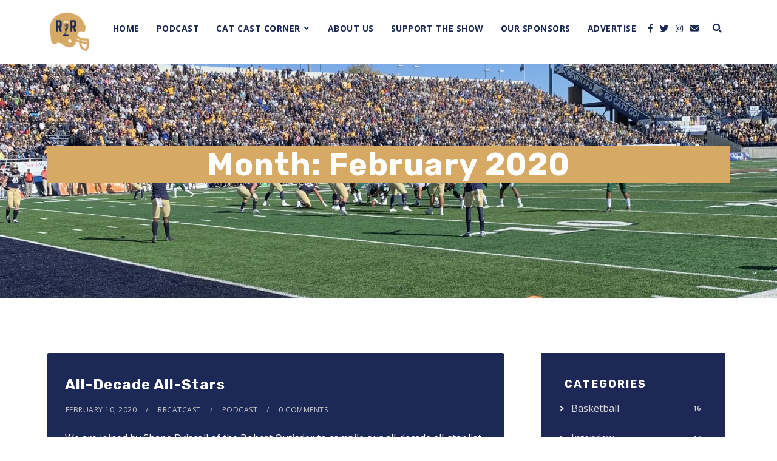

--- FILE ---
content_type: text/html; charset=UTF-8
request_url: https://www.rrcatcast.com/2020/02/
body_size: 17156
content:
<!doctype html>
<html lang="en-US">
<head>
	<meta charset="UTF-8">
	<meta name="viewport" content="width=device-width, initial-scale=1">
	<link rel="profile" href="//gmpg.org/xfn/11">
	<link rel="pingback" href="https://www.rrcatcast.com/xmlrpc.php" />
		<meta name='robots' content='noindex, follow' />
<meta name="robots" content="index,follow" />
<link rel="canonical" href="https://www.rrcatcast.com/2020/02/" />
<meta property="og:locale" content="en_US" />
<meta property="og:type" content="object" />
<meta property="og:title" content="February 2020, R&amp;R Cat Cast" />
<meta property="og:url" content="https://www.rrcatcast.com/2020/02/" />
<meta property="og:site_name" name="copyright" content="R&amp;R Cat Cast" />

	<!-- This site is optimized with the Yoast SEO plugin v26.8 - https://yoast.com/product/yoast-seo-wordpress/ -->
	<title>February 2020 | R&amp;R Cat Cast</title>
	<meta property="og:locale" content="en_US" />
	<meta property="og:type" content="website" />
	<meta property="og:title" content="February 2020 - R&amp;R Cat Cast" />
	<meta property="og:url" content="https://www.rrcatcast.com/2020/02/" />
	<meta property="og:site_name" content="R&amp;R Cat Cast" />
	<meta name="twitter:card" content="summary_large_image" />
	<meta name="twitter:site" content="@rrcatcast" />
	<script type="application/ld+json" class="yoast-schema-graph">{"@context":"https://schema.org","@graph":[{"@type":"CollectionPage","@id":"https://www.rrcatcast.com/2020/02/","url":"https://www.rrcatcast.com/2020/02/","name":"February 2020 - R&amp;R Cat Cast","isPartOf":{"@id":"https://www.rrcatcast.com/#website"},"breadcrumb":{"@id":"https://www.rrcatcast.com/2020/02/#breadcrumb"},"inLanguage":"en-US"},{"@type":"BreadcrumbList","@id":"https://www.rrcatcast.com/2020/02/#breadcrumb","itemListElement":[{"@type":"ListItem","position":1,"name":"Home","item":"https://www.rrcatcast.com/"},{"@type":"ListItem","position":2,"name":"Archives for February 2020"}]},{"@type":"WebSite","@id":"https://www.rrcatcast.com/#website","url":"https://www.rrcatcast.com/","name":"R&R Cat Cast","description":"By the fans, for the fans","publisher":{"@id":"https://www.rrcatcast.com/#organization"},"potentialAction":[{"@type":"SearchAction","target":{"@type":"EntryPoint","urlTemplate":"https://www.rrcatcast.com/?s={search_term_string}"},"query-input":{"@type":"PropertyValueSpecification","valueRequired":true,"valueName":"search_term_string"}}],"inLanguage":"en-US"},{"@type":"Organization","@id":"https://www.rrcatcast.com/#organization","name":"R&R Cat Cast","url":"https://www.rrcatcast.com/","logo":{"@type":"ImageObject","inLanguage":"en-US","@id":"https://www.rrcatcast.com/#/schema/logo/image/","url":"https://i0.wp.com/www.rrcatcast.com/wp-content/uploads/2020/06/output-onlinepngtools-2.png?fit=1062%2C1045&ssl=1","contentUrl":"https://i0.wp.com/www.rrcatcast.com/wp-content/uploads/2020/06/output-onlinepngtools-2.png?fit=1062%2C1045&ssl=1","width":1062,"height":1045,"caption":"R&R Cat Cast"},"image":{"@id":"https://www.rrcatcast.com/#/schema/logo/image/"},"sameAs":["https://www.facebook.com/RRCatCast/","https://x.com/rrcatcast","https://www.instagram.com/rrcatcast/"]}]}</script>
	<!-- / Yoast SEO plugin. -->


<link rel='dns-prefetch' href='//stats.wp.com' />
<link rel='dns-prefetch' href='//fonts.googleapis.com' />
<link rel='preconnect' href='//c0.wp.com' />
<link rel='preconnect' href='//i0.wp.com' />
<link rel="alternate" type="application/rss+xml" title="R&amp;R Cat Cast &raquo; Feed" href="https://www.rrcatcast.com/feed/" />
<link rel="alternate" type="application/rss+xml" title="R&amp;R Cat Cast &raquo; Comments Feed" href="https://www.rrcatcast.com/comments/feed/" />
		<!-- This site uses the Google Analytics by MonsterInsights plugin v9.11.1 - Using Analytics tracking - https://www.monsterinsights.com/ -->
		<!-- Note: MonsterInsights is not currently configured on this site. The site owner needs to authenticate with Google Analytics in the MonsterInsights settings panel. -->
					<!-- No tracking code set -->
				<!-- / Google Analytics by MonsterInsights -->
		<style id='wp-img-auto-sizes-contain-inline-css' type='text/css'>
img:is([sizes=auto i],[sizes^="auto," i]){contain-intrinsic-size:3000px 1500px}
/*# sourceURL=wp-img-auto-sizes-contain-inline-css */
</style>
<style id='wp-emoji-styles-inline-css' type='text/css'>

	img.wp-smiley, img.emoji {
		display: inline !important;
		border: none !important;
		box-shadow: none !important;
		height: 1em !important;
		width: 1em !important;
		margin: 0 0.07em !important;
		vertical-align: -0.1em !important;
		background: none !important;
		padding: 0 !important;
	}
/*# sourceURL=wp-emoji-styles-inline-css */
</style>
<link rel='stylesheet' id='wp-block-library-css' href='https://c0.wp.com/c/6.9/wp-includes/css/dist/block-library/style.min.css' type='text/css' media='all' />
<style id='classic-theme-styles-inline-css' type='text/css'>
/*! This file is auto-generated */
.wp-block-button__link{color:#fff;background-color:#32373c;border-radius:9999px;box-shadow:none;text-decoration:none;padding:calc(.667em + 2px) calc(1.333em + 2px);font-size:1.125em}.wp-block-file__button{background:#32373c;color:#fff;text-decoration:none}
/*# sourceURL=/wp-includes/css/classic-themes.min.css */
</style>
<link rel='stylesheet' id='mediaelement-css' href='https://c0.wp.com/c/6.9/wp-includes/js/mediaelement/mediaelementplayer-legacy.min.css' type='text/css' media='all' />
<link rel='stylesheet' id='wp-mediaelement-css' href='https://c0.wp.com/c/6.9/wp-includes/js/mediaelement/wp-mediaelement.min.css' type='text/css' media='all' />
<style id='jetpack-sharing-buttons-style-inline-css' type='text/css'>
.jetpack-sharing-buttons__services-list{display:flex;flex-direction:row;flex-wrap:wrap;gap:0;list-style-type:none;margin:5px;padding:0}.jetpack-sharing-buttons__services-list.has-small-icon-size{font-size:12px}.jetpack-sharing-buttons__services-list.has-normal-icon-size{font-size:16px}.jetpack-sharing-buttons__services-list.has-large-icon-size{font-size:24px}.jetpack-sharing-buttons__services-list.has-huge-icon-size{font-size:36px}@media print{.jetpack-sharing-buttons__services-list{display:none!important}}.editor-styles-wrapper .wp-block-jetpack-sharing-buttons{gap:0;padding-inline-start:0}ul.jetpack-sharing-buttons__services-list.has-background{padding:1.25em 2.375em}
/*# sourceURL=https://www.rrcatcast.com/wp-content/plugins/jetpack/_inc/blocks/sharing-buttons/view.css */
</style>
<style id='global-styles-inline-css' type='text/css'>
:root{--wp--preset--aspect-ratio--square: 1;--wp--preset--aspect-ratio--4-3: 4/3;--wp--preset--aspect-ratio--3-4: 3/4;--wp--preset--aspect-ratio--3-2: 3/2;--wp--preset--aspect-ratio--2-3: 2/3;--wp--preset--aspect-ratio--16-9: 16/9;--wp--preset--aspect-ratio--9-16: 9/16;--wp--preset--color--black: #000000;--wp--preset--color--cyan-bluish-gray: #abb8c3;--wp--preset--color--white: #ffffff;--wp--preset--color--pale-pink: #f78da7;--wp--preset--color--vivid-red: #cf2e2e;--wp--preset--color--luminous-vivid-orange: #ff6900;--wp--preset--color--luminous-vivid-amber: #fcb900;--wp--preset--color--light-green-cyan: #7bdcb5;--wp--preset--color--vivid-green-cyan: #00d084;--wp--preset--color--pale-cyan-blue: #8ed1fc;--wp--preset--color--vivid-cyan-blue: #0693e3;--wp--preset--color--vivid-purple: #9b51e0;--wp--preset--color--dark-gray: #2d2d2d;--wp--preset--color--light-red: #e65a4b;--wp--preset--color--darker-gray: #2a2a2a;--wp--preset--color--light-gray: #7c7c7c;--wp--preset--color--button-background: #1c2956;--wp--preset--color--button-background-hover: #d6a965;--wp--preset--gradient--vivid-cyan-blue-to-vivid-purple: linear-gradient(135deg,rgb(6,147,227) 0%,rgb(155,81,224) 100%);--wp--preset--gradient--light-green-cyan-to-vivid-green-cyan: linear-gradient(135deg,rgb(122,220,180) 0%,rgb(0,208,130) 100%);--wp--preset--gradient--luminous-vivid-amber-to-luminous-vivid-orange: linear-gradient(135deg,rgb(252,185,0) 0%,rgb(255,105,0) 100%);--wp--preset--gradient--luminous-vivid-orange-to-vivid-red: linear-gradient(135deg,rgb(255,105,0) 0%,rgb(207,46,46) 100%);--wp--preset--gradient--very-light-gray-to-cyan-bluish-gray: linear-gradient(135deg,rgb(238,238,238) 0%,rgb(169,184,195) 100%);--wp--preset--gradient--cool-to-warm-spectrum: linear-gradient(135deg,rgb(74,234,220) 0%,rgb(151,120,209) 20%,rgb(207,42,186) 40%,rgb(238,44,130) 60%,rgb(251,105,98) 80%,rgb(254,248,76) 100%);--wp--preset--gradient--blush-light-purple: linear-gradient(135deg,rgb(255,206,236) 0%,rgb(152,150,240) 100%);--wp--preset--gradient--blush-bordeaux: linear-gradient(135deg,rgb(254,205,165) 0%,rgb(254,45,45) 50%,rgb(107,0,62) 100%);--wp--preset--gradient--luminous-dusk: linear-gradient(135deg,rgb(255,203,112) 0%,rgb(199,81,192) 50%,rgb(65,88,208) 100%);--wp--preset--gradient--pale-ocean: linear-gradient(135deg,rgb(255,245,203) 0%,rgb(182,227,212) 50%,rgb(51,167,181) 100%);--wp--preset--gradient--electric-grass: linear-gradient(135deg,rgb(202,248,128) 0%,rgb(113,206,126) 100%);--wp--preset--gradient--midnight: linear-gradient(135deg,rgb(2,3,129) 0%,rgb(40,116,252) 100%);--wp--preset--font-size--small: 13px;--wp--preset--font-size--medium: 20px;--wp--preset--font-size--large: 36px;--wp--preset--font-size--x-large: 42px;--wp--preset--spacing--20: 0.44rem;--wp--preset--spacing--30: 0.67rem;--wp--preset--spacing--40: 1rem;--wp--preset--spacing--50: 1.5rem;--wp--preset--spacing--60: 2.25rem;--wp--preset--spacing--70: 3.38rem;--wp--preset--spacing--80: 5.06rem;--wp--preset--shadow--natural: 6px 6px 9px rgba(0, 0, 0, 0.2);--wp--preset--shadow--deep: 12px 12px 50px rgba(0, 0, 0, 0.4);--wp--preset--shadow--sharp: 6px 6px 0px rgba(0, 0, 0, 0.2);--wp--preset--shadow--outlined: 6px 6px 0px -3px rgb(255, 255, 255), 6px 6px rgb(0, 0, 0);--wp--preset--shadow--crisp: 6px 6px 0px rgb(0, 0, 0);}:where(.is-layout-flex){gap: 0.5em;}:where(.is-layout-grid){gap: 0.5em;}body .is-layout-flex{display: flex;}.is-layout-flex{flex-wrap: wrap;align-items: center;}.is-layout-flex > :is(*, div){margin: 0;}body .is-layout-grid{display: grid;}.is-layout-grid > :is(*, div){margin: 0;}:where(.wp-block-columns.is-layout-flex){gap: 2em;}:where(.wp-block-columns.is-layout-grid){gap: 2em;}:where(.wp-block-post-template.is-layout-flex){gap: 1.25em;}:where(.wp-block-post-template.is-layout-grid){gap: 1.25em;}.has-black-color{color: var(--wp--preset--color--black) !important;}.has-cyan-bluish-gray-color{color: var(--wp--preset--color--cyan-bluish-gray) !important;}.has-white-color{color: var(--wp--preset--color--white) !important;}.has-pale-pink-color{color: var(--wp--preset--color--pale-pink) !important;}.has-vivid-red-color{color: var(--wp--preset--color--vivid-red) !important;}.has-luminous-vivid-orange-color{color: var(--wp--preset--color--luminous-vivid-orange) !important;}.has-luminous-vivid-amber-color{color: var(--wp--preset--color--luminous-vivid-amber) !important;}.has-light-green-cyan-color{color: var(--wp--preset--color--light-green-cyan) !important;}.has-vivid-green-cyan-color{color: var(--wp--preset--color--vivid-green-cyan) !important;}.has-pale-cyan-blue-color{color: var(--wp--preset--color--pale-cyan-blue) !important;}.has-vivid-cyan-blue-color{color: var(--wp--preset--color--vivid-cyan-blue) !important;}.has-vivid-purple-color{color: var(--wp--preset--color--vivid-purple) !important;}.has-black-background-color{background-color: var(--wp--preset--color--black) !important;}.has-cyan-bluish-gray-background-color{background-color: var(--wp--preset--color--cyan-bluish-gray) !important;}.has-white-background-color{background-color: var(--wp--preset--color--white) !important;}.has-pale-pink-background-color{background-color: var(--wp--preset--color--pale-pink) !important;}.has-vivid-red-background-color{background-color: var(--wp--preset--color--vivid-red) !important;}.has-luminous-vivid-orange-background-color{background-color: var(--wp--preset--color--luminous-vivid-orange) !important;}.has-luminous-vivid-amber-background-color{background-color: var(--wp--preset--color--luminous-vivid-amber) !important;}.has-light-green-cyan-background-color{background-color: var(--wp--preset--color--light-green-cyan) !important;}.has-vivid-green-cyan-background-color{background-color: var(--wp--preset--color--vivid-green-cyan) !important;}.has-pale-cyan-blue-background-color{background-color: var(--wp--preset--color--pale-cyan-blue) !important;}.has-vivid-cyan-blue-background-color{background-color: var(--wp--preset--color--vivid-cyan-blue) !important;}.has-vivid-purple-background-color{background-color: var(--wp--preset--color--vivid-purple) !important;}.has-black-border-color{border-color: var(--wp--preset--color--black) !important;}.has-cyan-bluish-gray-border-color{border-color: var(--wp--preset--color--cyan-bluish-gray) !important;}.has-white-border-color{border-color: var(--wp--preset--color--white) !important;}.has-pale-pink-border-color{border-color: var(--wp--preset--color--pale-pink) !important;}.has-vivid-red-border-color{border-color: var(--wp--preset--color--vivid-red) !important;}.has-luminous-vivid-orange-border-color{border-color: var(--wp--preset--color--luminous-vivid-orange) !important;}.has-luminous-vivid-amber-border-color{border-color: var(--wp--preset--color--luminous-vivid-amber) !important;}.has-light-green-cyan-border-color{border-color: var(--wp--preset--color--light-green-cyan) !important;}.has-vivid-green-cyan-border-color{border-color: var(--wp--preset--color--vivid-green-cyan) !important;}.has-pale-cyan-blue-border-color{border-color: var(--wp--preset--color--pale-cyan-blue) !important;}.has-vivid-cyan-blue-border-color{border-color: var(--wp--preset--color--vivid-cyan-blue) !important;}.has-vivid-purple-border-color{border-color: var(--wp--preset--color--vivid-purple) !important;}.has-vivid-cyan-blue-to-vivid-purple-gradient-background{background: var(--wp--preset--gradient--vivid-cyan-blue-to-vivid-purple) !important;}.has-light-green-cyan-to-vivid-green-cyan-gradient-background{background: var(--wp--preset--gradient--light-green-cyan-to-vivid-green-cyan) !important;}.has-luminous-vivid-amber-to-luminous-vivid-orange-gradient-background{background: var(--wp--preset--gradient--luminous-vivid-amber-to-luminous-vivid-orange) !important;}.has-luminous-vivid-orange-to-vivid-red-gradient-background{background: var(--wp--preset--gradient--luminous-vivid-orange-to-vivid-red) !important;}.has-very-light-gray-to-cyan-bluish-gray-gradient-background{background: var(--wp--preset--gradient--very-light-gray-to-cyan-bluish-gray) !important;}.has-cool-to-warm-spectrum-gradient-background{background: var(--wp--preset--gradient--cool-to-warm-spectrum) !important;}.has-blush-light-purple-gradient-background{background: var(--wp--preset--gradient--blush-light-purple) !important;}.has-blush-bordeaux-gradient-background{background: var(--wp--preset--gradient--blush-bordeaux) !important;}.has-luminous-dusk-gradient-background{background: var(--wp--preset--gradient--luminous-dusk) !important;}.has-pale-ocean-gradient-background{background: var(--wp--preset--gradient--pale-ocean) !important;}.has-electric-grass-gradient-background{background: var(--wp--preset--gradient--electric-grass) !important;}.has-midnight-gradient-background{background: var(--wp--preset--gradient--midnight) !important;}.has-small-font-size{font-size: var(--wp--preset--font-size--small) !important;}.has-medium-font-size{font-size: var(--wp--preset--font-size--medium) !important;}.has-large-font-size{font-size: var(--wp--preset--font-size--large) !important;}.has-x-large-font-size{font-size: var(--wp--preset--font-size--x-large) !important;}
:where(.wp-block-post-template.is-layout-flex){gap: 1.25em;}:where(.wp-block-post-template.is-layout-grid){gap: 1.25em;}
:where(.wp-block-term-template.is-layout-flex){gap: 1.25em;}:where(.wp-block-term-template.is-layout-grid){gap: 1.25em;}
:where(.wp-block-columns.is-layout-flex){gap: 2em;}:where(.wp-block-columns.is-layout-grid){gap: 2em;}
:root :where(.wp-block-pullquote){font-size: 1.5em;line-height: 1.6;}
/*# sourceURL=global-styles-inline-css */
</style>
<link rel='stylesheet' id='contact-form-7-css' href='https://www.rrcatcast.com/wp-content/plugins/contact-form-7/includes/css/styles.css?ver=6.1.4' type='text/css' media='all' />
<link rel='stylesheet' id='secondline-psb-subscribe-button-styles-css' href='https://www.rrcatcast.com/wp-content/plugins/podcast-subscribe-buttons/assets/css/secondline-psb-styles.css?ver=6.9' type='text/css' media='all' />
<link rel='stylesheet' id='secondline-audio-player-styles-css' href='https://www.rrcatcast.com/wp-content/plugins/secondline-custom/assets/css/secondline-audio.css?ver=6.9' type='text/css' media='all' />
<style id='secondline-audio-player-styles-inline-css' type='text/css'>
body #page-title-slt h1{display:block}body.secondline-fancy-player .mejs-playlist-current.mejs-layer,body.secondline-fancy-player #main-container-secondline .secondline_playlist .mejs-container .mejs-controls,body.secondline-fancy-player #main-container-secondline .wp-playlist-tracks,body.secondline-fancy-player #main-container-secondline .wp-playlist-item,body.secondline-fancy-player #main-container-secondline .mejs-layers,body.secondline-fancy-player .wp-playlist-current-item,body.secondline-fancy-player .mejs-playlist-current.mejs-layer{background:#dd3333}body.secondline-fancy-player #main-container-secondline .wp-playlist-item,body.secondline-fancy-player #main-container-secondline .secondline_playlist .mejs-container .mejs-controls{border-color:}body.secondline-fancy-player #main-container-secondline .wp-playlist-item-title,body.secondline-fancy-player #main-container-secondline .mejs-playlist-current.mejs-layer p{color:}body.secondline-fancy-player #main-container-secondline .wp-playlist.wp-audio-playlist .mejs-container .mejs-inner .mejs-controls button,body.secondline-fancy-player #main-container-secondline .wp-playlist.wp-audio-playlist .mejs-container .mejs-inner .mejs-controls button:before,body.secondline-fancy-player #main-container-secondline .wp-playlist.wp-audio-playlist .mejs-container .mejs-button.mejs-speed-button button{color:;border-color:}body.secondline-fancy-player #main-container-secondline .wp-playlist.wp-audio-playlist .mejs-container .mejs-inner .mejs-controls .mejs-time-rail span.mejs-time-current,body.secondline-fancy-player #main-container-secondline .wp-playlist.wp-audio-playlist .mejs-controls .mejs-horizontal-volume-slider .mejs-horizontal-volume-current,body.secondline-fancy-player #main-container-secondline .wp-playlist-item.wp-playlist-playing,body #main-container-secondline .wp-playlist-item.wp-playlist-playing:hover,body.secondline-fancy-player #main-container-secondline .mejs-container .mejs-inner .mejs-controls .mejs-time-rail span.mejs-time-loaded{background:}body.secondline-fancy-player #main-container-secondline .wp-playlist.wp-audio-playlist .mejs-container .mejs-inner .mejs-controls .mejs-time-rail span.mejs-time-loaded,body.secondline-fancy-player #main-container-secondline .wp-playlist.wp-audio-playlist .mejs-container .mejs-inner .mejs-controls .mejs-time-rail span.mejs-time-total,body.secondline-fancy-player #main-container-secondline .wp-playlist.wp-audio-playlist .mejs-container .mejs-controls .mejs-horizontal-volume-slider .mejs-horizontal-volume-total{background:}body.secondline-fancy-player #main-container-secondline .secondline_playlist .mejs-controls .mejs-horizontal-volume-slider .mejs-horizontal-volume-handle,body.secondline-fancy-player #main-container-secondline .secondline_playlist .mejs-controls .mejs-time-rail .mejs-time-handle{background:;border-color:}body.secondline-fancy-player #main-container-secondline .secondline_playlist .mejs-playlist-item-description,body.secondline-fancy-player #main-container-secondline .secondline_playlist .mejs-inner .mejs-time .mejs-currenttime,body.secondline-fancy-player #main-container-secondline .secondline_playlist .mejs-inner .mejs-time .mejs-duration{color:!important}body.secondline-fancy-player #main-container-secondline .secondline_playlist li.mejs-playlist-selector-list-item.wp-playlist-item.mejs-playlist-selected{background:#dd3333}
/*# sourceURL=secondline-audio-player-styles-inline-css */
</style>
<link rel='stylesheet' id='secondline-style-css' href='https://www.rrcatcast.com/wp-content/themes/tusant-secondline/style.css?ver=6.9' type='text/css' media='all' />
<style id='secondline-style-inline-css' type='text/css'>
.has-button-background-background-color { background-color: #1c2956 !important; }.has-button-background-color { color: #1c2956 !important; }.has-button-background-hover-background-color { background-color: #d6a965 !important; }.has-button-background-hover-color { color: #d6a965 !important; }.has-white-background-color { background-color: #ffffff !important; }.has-white-color { color: #ffffff !important; }.has-black-background-color { background-color: #000000 !important; }.has-black-color { color: #000000 !important; }.has-dark-gray-background-color { background-color: #2d2d2d !important; }.has-dark-gray-color { color: #2d2d2d !important; }.has-light-red-background-color { background-color: #e65a4b !important; }.has-light-red-color { color: #e65a4b !important; }.has-darker-gray-background-color { background-color: #2a2a2a !important; }.has-darker-gray-color { color: #2a2a2a !important; }.has-light-gray-background-color { background-color: #7c7c7c !important; }.has-light-gray-color { color: #7c7c7c !important; }
/*# sourceURL=secondline-style-inline-css */
</style>
<link rel='stylesheet' id='secondline-google-fonts-css' href='//fonts.googleapis.com/css?family=Rubik%3A400%2C700%7COpen+Sans%3A400%2C400i%2C700%7C%26subset%3Dlatin&#038;ver=1.0.0' type='text/css' media='all' />
<link rel='stylesheet' id='secondline-fa-icons-css' href='https://www.rrcatcast.com/wp-content/themes/tusant-secondline/inc/font-awesome/css/fontawesome.min.css?ver=1.0.0' type='text/css' media='all' />
<link rel='stylesheet' id='secondline-gen-icons-css' href='https://www.rrcatcast.com/wp-content/themes/tusant-secondline/inc/genericons-neue/Genericons-Neue.min.css?ver=1.0.0' type='text/css' media='all' />
<link rel='stylesheet' id='secondline-themes-custom-style-css' href='https://www.rrcatcast.com/wp-content/themes/tusant-secondline/css/secondline_themes_custom_styles.css?ver=6.9' type='text/css' media='all' />
<style id='secondline-themes-custom-style-inline-css' type='text/css'>
body #logo-slt img{width:75px;padding-top:15px;padding-bottom:15px}#main-container-secondline #content-slt p.stars a,#main-container-secondline #content-slt p.stars a:hover,#main-container-secondline #content-slt .star-rating,body #content-slt ul.products li.product .price,#secondline-woocommerce-single-top p.price,a,.secondline-post-meta i,#secondline-woocommerce-single-bottom .woocommerce-tabs ul.wc-tabs li.active a,.woocommerce-variation .woocommerce-variation-price,.woocommerce-variation .woocommerce-variation-price span.price span,body.woocommerce #content-slt div.product span.price,#secondline-woocommerce-single-bottom .woocommerce-tabs ul.wc-tabs li.active a,body.woocommerce .star-rating::before,.woocommerce .star-rating::before{color:#d6a965}body #main-container-secondline .single-player-container-secondline .mejs-container .mejs-inner .mejs-controls .mejs-time-rail span.mejs-time-current,body #main-container-secondline .single-player-container-secondline .mejs-controls .mejs-horizontal-volume-slider .mejs-horizontal-volume-current,body #main-container-secondline .mejs-container .mejs-inner .mejs-controls .mejs-time-rail span.mejs-time-current,body #main-container-secondline .mejs-controls .mejs-horizontal-volume-slider .mejs-horizontal-volume-current,body #main-container-secondline .wp-playlist-item.wp-playlist-playing,body #main-container-secondline .wp-playlist-item.wp-playlist-playing:hover,body #main-container-secondline .mejs-container .mejs-inner .mejs-controls .mejs-time-rail span.mejs-time-loaded{background:#d6a965}body #main-container-secondline .mejs-container .mejs-inner .mejs-controls .mejs-time-rail span.mejs-time-loaded,body #main-container-secondline .mejs-container .mejs-inner .mejs-controls .mejs-time-rail span.mejs-time-total,body #main-container-secondline .mejs-controls .mejs-horizontal-volume-slider .mejs-horizontal-volume-total,body #main-container-secondline .single-player-container-secondline .mejs-container .mejs-inner .mejs-controls .mejs-time-rail span.mejs-time-loaded,body #main-container-secondline .single-player-container-secondline .mejs-container .mejs-inner .mejs-controls .mejs-time-rail span.mejs-time-total,body #main-container-secondline .single-player-container-secondline .mejs-controls .mejs-horizontal-volume-slider .mejs-horizontal-volume-total{background:#ffffff}body #main-container-secondline .mejs-controls .mejs-time-rail .mejs-time-handle,body #main-container-secondline .mejs-controls .mejs-horizontal-volume-slider .mejs-horizontal-volume-handle{background:#d6a965;border-color:#d6a965}body #main-container-secondline .mejs-inner .mejs-time .mejs-currenttime,#main-container-secondline .mejs-inner .mejs-time .mejs-duration,body #main-container-secondline .alt-player-container-secondline .mejs-inner .mejs-time .mejs-currenttime,body.single-post #main-container-secondline .alt-player-container-secondline .mejs-inner .mejs-time .mejs-duration,body #main-container-secondline .mejs-inner .mejs-controls span,body #main-container-secondline .mejs-inner .mejs-time .mejs-currenttime,#main-container-secondline .mejs-inner .mejs-time .mejs-duration{color:#d6a965}body #main-container-secondline .mejs-inner .mejs-controls span,body #main-container-secondline .mejs-inner .mejs-time .mejs-currenttime,#main-container-secondline .mejs-inner .mejs-time .mejs-duration{font-size:14px}body #main-container-secondline .mejs-playpause-button.mejs-play button:before,body #main-container-secondline .mejs-playpause-button.mejs-pause button:before,body #main-container-secondline .mejs-playpause-button.mejs-play button:before,body #main-container-secondline .wp-playlist .wp-playlist-next,body #main-container-secondline .wp-playlist .wp-playlist-prev,body #main-container-secondline .mejs-inner .mejs-controls button,body #main-container-secondline .mejs-container .mejs-controls .mejs-playlist.sle-selected button,#main-container-secondline .wp-playlist .wp-playlist-next:hover,#main-container-secondline .wp-playlist .wp-playlist-prev:hover,body #main-container-secondline .mejs-inner .mejs-controls button:hover,#main-container-secondline .single-player-container-secondline .mejs-playpause-button.mejs-play button:before,#main-container-secondline .single-player-container-secondline .mejs-volume-button.mejs-mute button:before,body #main-container-secondline .mejs-button.mejs-jump-forward-button button:before,body #main-container-secondline .mejs-button.mejs-skip-back-button button:before{color:#d6a965}body #main-container-secondline .mejs-container .mejs-controls .mejs-playpause-button{border-color:#d6a965}body #main-container-secondline .mejs-container .mejs-controls .mejs-playlist.sle-selected button,#main-container-secondline .wp-playlist .wp-playlist-next:hover,#main-container-secondline .wp-playlist .wp-playlist-prev:hover,body #main-container-secondline .mejs-inner .mejs-controls .mejs-playpause-button:hover button,body #main-container-secondline .mejs-playpause-button.mejs-play:hover button:before,body #main-container-secondline .mejs-playpause-button.mejs-pause:hover button:before,body #main-container-secondline .mejs-playpause-button.mejs-play button:hover:before,body #main-container-secondline .wp-playlist .wp-playlist-next:hover,body #main-container-secondline .wp-playlist .wp-playlist-prev:hover,body #main-container-secondline .mejs-inner .mejs-controls button:hover,body #main-container-secondline .mejs-container .mejs-controls .mejs-playlist.sle-selected button:hover,#main-container-secondline .wp-playlist .wp-playlist-next:hover,#main-container-secondline .wp-playlist .wp-playlist-prev:hover,body #main-container-secondline .mejs-inner .mejs-controls button:hover,#main-container-secondline .single-player-container-secondline .mejs-playpause-button.mejs-play button:hover:before,#main-container-secondline .single-player-container-secondline .mejs-volume-button.mejs-mute button:hover:before,body #main-container-secondline .mejs-button.mejs-jump-forward-button:hover button:before,body #main-container-secondline .mejs-button.mejs-skip-back-button:hover button:before{color:#ffffff}body #main-container-secondline .mejs-container .mejs-controls .mejs-playpause-button:hover,body #main-container-secondline .mejs-container .mejs-controls .mejs-playpause-button:hover button:before{border-color:#ffffff}body #main-container-secondline a.powerpress_link_pinw:before,body #main-container-secondline a.podcast-meta-new-window:before,body #main-container-secondline a.powerpress_link_d:before,body #main-container-secondline a.podcast-meta-download:before,body #main-container-secondline .mejs-button.mejs-speed-button button{color:#d6a965}body #main-container-secondline .mejs-button.mejs-speed-button button{border-color:#d6a965}a:hover{color:#1c2956}header .sf-mega{margin-left:-40%;width:80%}body .elementor-section.elementor-section-boxed > .elementor-container{max-width:80%}.width-container-slt{width:80%}body.secondline-themes-header-sidebar-before #secondline-inline-icons .secondline-themes-social-icons,body.secondline-themes-header-sidebar-before:before,header#masthead-slt{background-color:#ffffff;background-repeat:no-repeat;background-position:center center;background-size:cover}.secondline-fixed-scrolled header#masthead-slt{box-shadow:0 2px 6px rgba(0,0,0,0.06)}header#masthead-slt:after{display:block;background:#1c2956}.secondline-fixed-scrolled header#masthead-slt:after{display:block;background:rgba(28,41,86,0)}body{background-color:#ffffff;background-repeat:no-repeat;background-position:center center;background-size:cover;background-attachment:fixed}#page-title-slt{background-color:#1c2956;background-image:url(https://www.rrcatcast.com/wp-content/uploads/2020/06/Title-Image-scaled.jpg);padding-top:250px;padding-bottom:200px;background-repeat:no-repeat;background-position:center center;background-size:cover}.sidebar-item{background:#1d2857}.sidebar-item{margin-bottom:46px}.sidebar ul ul,.sidebar ul li,.widget .widget_shopping_cart_content p.buttons{border-color:#d6a965}#page-title-slt-show-page{background-color:#050505;background-image:url(https://www.rrcatcast.com/wp-content/themes/tusant-secondline/images/page-title.jpg);background-repeat:no-repeat;background-position:center center;background-size:cover}body .show-header-info.grid3columnbig-secondline{float:right;margin-right:0;margin-left:2%}body.single-secondline_shows #content-slt{background-color:}#main-container-secondline #page-title-slt-show-page a.button.single-show-website-slt{border-color:;background-color:;color:}#main-container-secondline #page-title-slt-show-page a.button.single-show-website-slt:hover{border-color:;background-color:;color:}#main-container-secondline #page-title-slt-show-page a.button.single-show-subscribe-slt{border-color:;background-color:;color:}#main-container-secondline #page-title-slt-show-page a.button.single-show-subscribe-slt:hover{border-color:;background-color:;color:}body #show-post-title-meta-container #secondline-show-icons li i{color:}#page-title-slt-show-page{min-height:500px}#show-post-title-meta-container{padding-top:105px;padding-bottom:105px}body.single-secondline_shows .secondline-themes-default-blog-index{background-color:}#page-title-slt-post-page{background-color:#1c2956;background-image:url(https://www.rrcatcast.com/wp-content/uploads/2020/06/Title-Image-scaled.jpg);background-repeat:no-repeat;background-position:center center;background-size:cover}.secondline-themes-feaured-image{background:#1c2956}body.blog a.more-link,body.archive a.more-link,body.search a.more-link{color:#ffffff}body.archive .secondline-themes-blog-excerpt,body.search .secondline-themes-blog-excerpt{color:#ffffff}.secondline-themes-default-blog-overlay:hover a img,.secondline-themes-feaured-image:hover a img{opacity:1}h2.secondline-blog-title a{color:#ffffff}h2.secondline-blog-title a:hover{color:#d6a965}body h2.overlay-secondline-blog-title,body .overlay-blog-meta-category-list span,body .secondline-themes-default-blog-overlay .secondline-post-meta,body .overlay-blog-floating-comments-viewcount{color:#ffffff}.secondline-blog-content{background:#1c2956}.secondline-blog-content,.secondline-themes-default-blog-index{border-color:#d6a965}#page-title-slt-post-page,#page-title-slt-post-page .secondline-themes-gallery .blog-single-gallery-post-format{min-height:287px}#blog-post-title-meta-container{padding-top:250px;padding-bottom:25px}body .comment-author cite a,body .comment-author cite a:hover,body .comment-author cite{color:#1c2956}#main-container-secondline .form-submit input#submit,#main-container-secondline input.button,#main-container-secondline button.button,#main-container-secondline a.button,.infinite-nav-slt a,#newsletter-form-fields input.button,a.secondline-themes-button,.secondline-themes-sticky-post,.post-password-form input[type=submit],#respond input#submit,.wpcf7-form input.wpcf7-submit,body .mc4wp-form input[type='submit'],#content-slt button.wpforms-submit,#main-container-secondline .woocommerce-widget-layered-nav-dropdown__submit,#main-container-secondline .form-submit input#submit,#main-container-secondline input.button,#main-container-secondline #customer_login input.button,#main-container-secondline button.button,#main-container-secondline a.button,#content-slt a.wp-block-button__link{font-size:16px;background:#1c2956;color:#ffffff}body .widget.widget_price_filter form .price_slider_wrapper .price_slider .ui-slider-range,body .woocommerce nav.woocommerce-MyAccount-navigation li.is-active a,body .woocommerce nav.woocommerce-MyAccount-navigation li a:hover{background:#1c2956}body .widget.widget_price_filter form .price_slider_wrapper .price_slider .ui-slider-handle,body .woocommerce .woocommerce-MyAccount-content{border-color:#1c2956}.secondline-page-nav a:hover,.secondline-page-nav span,#content-slt ul.page-numbers li a:hover,#content-slt ul.page-numbers li span.current{color:#1c2956;border-color:#1c2956;background:#ffffff}#main-container-secondline button.button,#main-container-secondline a.button{font-size:15px}#main-container-secondline .form-submit input#submit:hover,#main-container-secondline input.button:hover,#main-container-secondline button.button:hover,#main-container-secondline a.button:hover,.infinite-nav-slt a:hover,#newsletter-form-fields input.button:hover,a.secondline-themes-button:hover,.post-password-form input[type=submit]:hover,#respond input#submit:hover,.wpcf7-form input.wpcf7-submit:hover,body .mc4wp-form input[type='submit']:hover,#content-slt button.wpforms-submit:hover,#content-slt a.wp-block-button__link:hover{background:#d6a965;color:#1c2956}form#mc-embedded-subscribe-form .mc-field-group input:focus,.widget select:focus,#newsletter-form-fields input:focus,.wpcf7-form select:focus,blockquote,.post-password-form input:focus,.search-form input.search-field:focus,#respond textarea:focus,#respond input:focus,.wpcf7-form input:focus,.wpcf7-form textarea:focus,#content-slt .wpforms-container select:focus,#content-slt .wpforms-container input:focus,#content-slt .wpforms-container textarea:focus,#content-slt .gform_body select:focus,#content-slt .gform_body input:focus,#content-slt .gform_body textarea:focus,body #secondline-woocommerce-single-top .quantity input:focus,body #content-slt form.woocommerce-checkout input:focus,body #content-slt form.woocommerce-checkout textarea:focus{border-color:#1c2956}.secondline-themes-transparent-header .secondline-fixed-scrolled header#masthead-slt,.secondline-fixed-scrolled header#masthead-slt,#secondline-fixed-nav.secondline-fixed-scrolled{background-color:#ffffff}body .secondline-fixed-scrolled #logo-slt img{}					.secondline-fixed-scrolled .active-mobile-icon-slt .mobile-menu-icon-slt,.secondline-fixed-scrolled .mobile-menu-icon-slt,.secondline-fixed-scrolled .mobile-menu-icon-slt:hover,.secondline-fixed-scrolled #secondline-themes-header-search-icon i.fa-search,.secondline-fixed-scrolled #secondline-themes-header-cart-icon,.secondline-fixed-scrolled #secondline-inline-icons .secondline-themes-social-icons a,.secondline-fixed-scrolled .sf-menu a{color:#d6a965}.secondline-fixed-scrolled #secondline-themes-header-search-icon:hover i.fa-search,.secondline-fixed-scrolled #secondline-themes-header-search-icon.active-search-icon-slt i.fa-search,.secondline-fixed-scrolled #secondline-inline-icons .secondline-themes-social-icons a:hover,.secondline-fixed-scrolled .sf-menu a:hover,.secondline-fixed-scrolled .sf-menu li.sfHover a,.secondline-fixed-scrolled .sf-menu li.current-menu-item a,.secondline-fixed-scrolled #secondline-themes-header-cart-icon:hover{color:#d6a965}#secondline-shopping-cart-count a.secondline-count-icon-nav,nav#site-navigation,body .sf-menu a{letter-spacing:0.5px}#secondline-inline-icons .secondline-themes-social-icons a{color:#1c2956;padding-top:40px;padding-bottom:40px;font-size:14px}.mobile-menu-icon-slt{min-width:20px;color:#1c2956;padding-top:37px;padding-bottom:35px;font-size:20px}.mobile-menu-icon-slt span.secondline-mobile-menu-text{font-size:14px}#secondline-shopping-cart-count span.secondline-cart-count{top:39px}#secondline-shopping-cart-count a.secondline-count-icon-nav i.shopping-cart-header-icon{color:#ffffff;background:#213a70;padding-top:34px;padding-bottom:34px;font-size:26px}#secondline-shopping-cart-count a.secondline-count-icon-nav i.shopping-cart-header-icon:hover,.activated-class #secondline-shopping-cart-count a.secondline-count-icon-nav i.shopping-cart-header-icon{color:#ffffff;background:#254682}#secondline-themes-header-search-icon i.fa-search,#secondline-themes-header-cart-icon{color:#1c2956;padding-top:40px;padding-bottom:40px;font-size:15px;line-height:1}nav#secondline-themes-right-navigation ul{padding-top:20px}nav#secondline-themes-right-navigation ul li a{font-size:14px}.sf-menu a{color:#1c2956;padding-top:40px;padding-bottom:40px;font-size:14px}.secondline_themes_force_light_navigation_color .secondline-fixed-scrolled #secondline-inline-icons .secondline-themes-social-icons a,.secondline_themes_force_dark_navigation_color .secondline-fixed-scrolled #secondline-inline-icons .secondline-themes-social-icons a,.secondline_themes_force_dark_navigation_color .secondline-fixed-scrolled #secondline-themes-header-search-icon i.fa-search,.secondline_themes_force_dark_navigation_color .secondline-fixed-scrolled .sf-menu a,.secondline_themes_force_light_navigation_color .secondline-fixed-scrolled #secondline-themes-header-search-icon i.fa-search,.secondline_themes_force_light_navigation_color .secondline-fixed-scrolled .sf-menu a{color:#1c2956}.secondline_themes_force_light_navigation_color .secondline-fixed-scrolled #secondline-inline-icons .secondline-themes-social-icons a:hover,.secondline_themes_force_dark_navigation_color .secondline-fixed-scrolled #secondline-inline-icons .secondline-themes-social-icons a:hover,.active-mobile-icon-slt .mobile-menu-icon-slt,.mobile-menu-icon-slt:hover,.secondline_themes_force_dark_navigation_color .secondline-fixed-scrolled #secondline-themes-header-search-icon:hover i.fa-search,.secondline_themes_force_dark_navigation_color .secondline-fixed-scrolled #secondline-themes-header-search-icon.active-search-icon-slt i.fa-search,.secondline_themes_force_dark_navigation_color .secondline-fixed-scrolled #secondline-inline-icons .secondline-themes-social-icons a:hover,.secondline_themes_force_dark_navigation_color .secondline-fixed-scrolled #secondline-shopping-cart-count a.secondline-count-icon-nav:hover,.secondline_themes_force_dark_navigation_color .secondline-fixed-scrolled .sf-menu a:hover,.secondline_themes_force_dark_navigation_color .secondline-fixed-scrolled .sf-menu li.sfHover a,.secondline_themes_force_dark_navigation_color .secondline-fixed-scrolled .sf-menu li.current-menu-item a,.secondline_themes_force_light_navigation_color .secondline-fixed-scrolled #secondline-themes-header-search-icon:hover i.fa-search,.secondline_themes_force_light_navigation_color .secondline-fixed-scrolled #secondline-themes-header-search-icon.active-search-icon-slt i.fa-search,.secondline_themes_force_light_navigation_color .secondline-fixed-scrolled #secondline-inline-icons .secondline-themes-social-icons a:hover,.secondline_themes_force_light_navigation_color .secondline-fixed-scrolled #secondline-shopping-cart-count a.secondline-count-icon-nav:hover,.secondline_themes_force_light_navigation_color .secondline-fixed-scrolled .sf-menu a:hover,.secondline_themes_force_light_navigation_color .secondline-fixed-scrolled .sf-menu li.sfHover a,.secondline_themes_force_light_navigation_color .secondline-fixed-scrolled .sf-menu li.current-menu-item a,#secondline-themes-header-search-icon:hover i.fa-search,#secondline-themes-header-search-icon.active-search-icon-slt i.fa-search,#secondline-inline-icons .secondline-themes-social-icons a:hover,#secondline-shopping-cart-count a.secondline-count-icon-nav:hover,.sf-menu a:hover,.sf-menu li.sfHover a,.sf-menu li.current-menu-item a,#secondline-themes-header-cart-icon:hover{color:#d6a965}.sf-menu a:hover:before,.sf-menu li.sfHover a:before,.sf-menu li.current-menu-item a:before{background:#d6a965;opacity:1}#secondline-checkout-basket,#panel-search-secondline,.sf-menu ul{background:#ffffff}#main-nav-mobile{background:#ffffff}#main-nav-mobile{border-top:2px solid #d6a965}ul.mobile-menu-slt li a{color:#1c2956}ul.mobile-menu-slt .sf-mega .sf-mega-section li a,ul.mobile-menu-slt .sf-mega .sf-mega-section,ul.mobile-menu-slt.collapsed li a,.sf-menu li li:last-child li a,.sf-mega li:last-child li a{border-color:#1c2956}#panel-search-secondline,.sf-menu ul{border-color:#d6a965}.sf-menu li li a{letter-spacing:0;font-size:14px}#secondline-checkout-basket .secondline-sub-total{font-size:14px}#panel-search-secondline input,#secondline-checkout-basket ul#secondline-cart-small li.empty{font-size:14px}.secondline-fixed-scrolled #secondline-checkout-basket,.secondline-fixed-scrolled #secondline-checkout-basket a,.secondline-fixed-scrolled .sf-menu li.sfHover li a,.secondline-fixed-scrolled .sf-menu li.sfHover li.sfHover li a,.secondline-fixed-scrolled .sf-menu li.sfHover li.sfHover li.sfHover li a,.secondline-fixed-scrolled .sf-menu li.sfHover li.sfHover li.sfHover li.sfHover li a,.secondline-fixed-scrolled .sf-menu li.sfHover li.sfHover li.sfHover li.sfHover li.sfHover li a,#panel-search-secondline .search-form input.search-field,.secondline_themes_force_dark_navigation_color .secondline-fixed-scrolled .sf-menu li.sfHover li a,.secondline_themes_force_dark_navigation_color .secondline-fixed-scrolled .sf-menu li.sfHover li.sfHover li a,.secondline_themes_force_dark_navigation_color .secondline-fixed-scrolled .sf-menu li.sfHover li.sfHover li.sfHover li a,.secondline_themes_force_dark_navigation_color .secondline-fixed-scrolled .sf-menu li.sfHover li.sfHover li.sfHover li.sfHover li a,.secondline_themes_force_dark_navigation_color .secondline-fixed-scrolled .sf-menu li.sfHover li.sfHover li.sfHover li.sfHover li.sfHover li a,.secondline_themes_force_dark_navigation_color .sf-menu li.sfHover li a,.secondline_themes_force_dark_navigation_color .sf-menu li.sfHover li.sfHover li a,.secondline_themes_force_dark_navigation_color .sf-menu li.sfHover li.sfHover li.sfHover li a,.secondline_themes_force_dark_navigation_color .sf-menu li.sfHover li.sfHover li.sfHover li.sfHover li a,.secondline_themes_force_dark_navigation_color .sf-menu li.sfHover li.sfHover li.sfHover li.sfHover li.sfHover li a,.secondline_themes_force_light_navigation_color .secondline-fixed-scrolled .sf-menu li.sfHover li a,.secondline_themes_force_light_navigation_color .secondline-fixed-scrolled .sf-menu li.sfHover li.sfHover li a,.secondline_themes_force_light_navigation_color .secondline-fixed-scrolled .sf-menu li.sfHover li.sfHover li.sfHover li a,.secondline_themes_force_light_navigation_color .secondline-fixed-scrolled .sf-menu li.sfHover li.sfHover li.sfHover li.sfHover li a,.secondline_themes_force_light_navigation_color .secondline-fixed-scrolled .sf-menu li.sfHover li.sfHover li.sfHover li.sfHover li.sfHover li a,.secondline_themes_force_light_navigation_color .sf-menu li.sfHover li a,.secondline_themes_force_light_navigation_color .sf-menu li.sfHover li.sfHover li a,.secondline_themes_force_light_navigation_color .sf-menu li.sfHover li.sfHover li.sfHover li a,.secondline_themes_force_light_navigation_color .sf-menu li.sfHover li.sfHover li.sfHover li.sfHover li a,.secondline_themes_force_light_navigation_color .sf-menu li.sfHover li.sfHover li.sfHover li.sfHover li.sfHover li a,.sf-menu li.sfHover.highlight-button li a,.sf-menu li.current-menu-item.highlight-button li a,.secondline-fixed-scrolled #secondline-checkout-basket a.cart-button-header-cart:hover,.secondline-fixed-scrolled #secondline-checkout-basket a.checkout-button-header-cart:hover,#secondline-checkout-basket a.cart-button-header-cart:hover,#secondline-checkout-basket a.checkout-button-header-cart:hover,#secondline-checkout-basket,#secondline-checkout-basket a,.sf-menu li.sfHover li a,.sf-menu li.sfHover li.sfHover li a,.sf-menu li.sfHover li.sfHover li.sfHover li a,.sf-menu li.sfHover li.sfHover li.sfHover li.sfHover li a,.sf-menu li.sfHover li.sfHover li.sfHover li.sfHover li.sfHover li a{color:#1c2956}.secondline-fixed-scrolled .sf-menu li li a:hover,.secondline-fixed-scrolled .sf-menu li.sfHover li a,.secondline-fixed-scrolled .sf-menu li.current-menu-item li a,.sf-menu li.sfHover li a,.sf-menu li.sfHover li.sfHover li a,.sf-menu li.sfHover li.sfHover li.sfHover li a,.sf-menu li.sfHover li.sfHover li.sfHover li.sfHover li a,.sf-menu li.sfHover li.sfHover li.sfHover li.sfHover li.sfHover li a{background:none}.secondline-fixed-scrolled #secondline-checkout-basket a:hover,.secondline-fixed-scrolled #secondline-checkout-basket ul#secondline-cart-small li h6,.secondline-fixed-scrolled #secondline-checkout-basket .secondline-sub-total span.total-number-add,.secondline-fixed-scrolled .sf-menu li.sfHover li a:hover,.secondline-fixed-scrolled .sf-menu li.sfHover li.sfHover a,.secondline-fixed-scrolled .sf-menu li.sfHover li li a:hover,.secondline-fixed-scrolled .sf-menu li.sfHover li.sfHover li.sfHover a,.secondline-fixed-scrolled .sf-menu li.sfHover li li li a:hover,.secondline-fixed-scrolled .sf-menu li.sfHover li.sfHover li.sfHover a:hover,.secondline-fixed-scrolled .sf-menu li.sfHover li.sfHover li.sfHover li.sfHover a,.secondline-fixed-scrolled .sf-menu li.sfHover li li li li a:hover,.secondline-fixed-scrolled .sf-menu li.sfHover li.sfHover li.sfHover li.sfHover a:hover,.secondline-fixed-scrolled .sf-menu li.sfHover li.sfHover li.sfHover li.sfHover li.sfHover a,.secondline-fixed-scrolled .sf-menu li.sfHover li li li li li a:hover,.secondline-fixed-scrolled .sf-menu li.sfHover li.sfHover li.sfHover li.sfHover li.sfHover a:hover,.secondline-fixed-scrolled .sf-menu li.sfHover li.sfHover li.sfHover li.sfHover li.sfHover li.sfHover a,.secondline_themes_force_dark_navigation_color .secondline-fixed-scrolled .sf-menu li.sfHover li a:hover,.secondline_themes_force_dark_navigation_color .secondline-fixed-scrolled .sf-menu li.sfHover li.sfHover a,.secondline_themes_force_dark_navigation_color .secondline-fixed-scrolled .sf-menu li.sfHover li li a:hover,.secondline_themes_force_dark_navigation_color .secondline-fixed-scrolled .sf-menu li.sfHover li.sfHover li.sfHover a,.secondline_themes_force_dark_navigation_color .secondline-fixed-scrolled .sf-menu li.sfHover li li li a:hover,.secondline_themes_force_dark_navigation_color .secondline-fixed-scrolled .sf-menu li.sfHover li.sfHover li.sfHover a:hover,.secondline_themes_force_dark_navigation_color .secondline-fixed-scrolled .sf-menu li.sfHover li.sfHover li.sfHover li.sfHover a,.secondline_themes_force_dark_navigation_color .secondline-fixed-scrolled .sf-menu li.sfHover li li li li a:hover,.secondline_themes_force_dark_navigation_color .secondline-fixed-scrolled .sf-menu li.sfHover li.sfHover li.sfHover li.sfHover a:hover,.secondline_themes_force_dark_navigation_color .secondline-fixed-scrolled .sf-menu li.sfHover li.sfHover li.sfHover li.sfHover li.sfHover a,.secondline_themes_force_dark_navigation_color .secondline-fixed-scrolled .sf-menu li.sfHover li li li li li a:hover,.secondline_themes_force_dark_navigation_color .secondline-fixed-scrolled .sf-menu li.sfHover li.sfHover li.sfHover li.sfHover li.sfHover a:hover,.secondline_themes_force_dark_navigation_color .secondline-fixed-scrolled .sf-menu li.sfHover li.sfHover li.sfHover li.sfHover li.sfHover li.sfHover a,.secondline_themes_force_dark_navigation_color .sf-menu li.sfHover li a:hover,.secondline_themes_force_dark_navigation_color .sf-menu li.sfHover li.sfHover a,.secondline_themes_force_dark_navigation_color .sf-menu li.sfHover li li a:hover,.secondline_themes_force_dark_navigation_color .sf-menu li.sfHover li.sfHover li.sfHover a,.secondline_themes_force_dark_navigation_color .sf-menu li.sfHover li li li a:hover,.secondline_themes_force_dark_navigation_color .sf-menu li.sfHover li.sfHover li.sfHover a:hover,.secondline_themes_force_dark_navigation_color .sf-menu li.sfHover li.sfHover li.sfHover li.sfHover a,.secondline_themes_force_dark_navigation_color .sf-menu li.sfHover li li li li a:hover,.secondline_themes_force_dark_navigation_color .sf-menu li.sfHover li.sfHover li.sfHover li.sfHover a:hover,.secondline_themes_force_dark_navigation_color .sf-menu li.sfHover li.sfHover li.sfHover li.sfHover li.sfHover a,.secondline_themes_force_dark_navigation_color .sf-menu li.sfHover li li li li li a:hover,.secondline_themes_force_dark_navigation_color .sf-menu li.sfHover li.sfHover li.sfHover li.sfHover li.sfHover a:hover,.secondline_themes_force_dark_navigation_color .sf-menu li.sfHover li.sfHover li.sfHover li.sfHover li.sfHover li.sfHover a,.secondline_themes_force_light_navigation_color .secondline-fixed-scrolled .sf-menu li.sfHover li a:hover,.secondline_themes_force_light_navigation_color .secondline-fixed-scrolled .sf-menu li.sfHover li.sfHover a,.secondline_themes_force_light_navigation_color .secondline-fixed-scrolled .sf-menu li.sfHover li li a:hover,.secondline_themes_force_light_navigation_color .secondline-fixed-scrolled .sf-menu li.sfHover li.sfHover li.sfHover a,.secondline_themes_force_light_navigation_color .secondline-fixed-scrolled .sf-menu li.sfHover li li li a:hover,.secondline_themes_force_light_navigation_color .secondline-fixed-scrolled .sf-menu li.sfHover li.sfHover li.sfHover a:hover,.secondline_themes_force_light_navigation_color .secondline-fixed-scrolled .sf-menu li.sfHover li.sfHover li.sfHover li.sfHover a,.secondline_themes_force_light_navigation_color .secondline-fixed-scrolled .sf-menu li.sfHover li li li li a:hover,.secondline_themes_force_light_navigation_color .secondline-fixed-scrolled .sf-menu li.sfHover li.sfHover li.sfHover li.sfHover a:hover,.secondline_themes_force_light_navigation_color .secondline-fixed-scrolled .sf-menu li.sfHover li.sfHover li.sfHover li.sfHover li.sfHover a,.secondline_themes_force_light_navigation_color .secondline-fixed-scrolled .sf-menu li.sfHover li li li li li a:hover,.secondline_themes_force_light_navigation_color .secondline-fixed-scrolled .sf-menu li.sfHover li.sfHover li.sfHover li.sfHover li.sfHover a:hover,.secondline_themes_force_light_navigation_color .secondline-fixed-scrolled .sf-menu li.sfHover li.sfHover li.sfHover li.sfHover li.sfHover li.sfHover a,.secondline_themes_force_light_navigation_color .sf-menu li.sfHover li a:hover,.secondline_themes_force_light_navigation_color .sf-menu li.sfHover li.sfHover a,.secondline_themes_force_light_navigation_color .sf-menu li.sfHover li li a:hover,.secondline_themes_force_light_navigation_color .sf-menu li.sfHover li.sfHover li.sfHover a,.secondline_themes_force_light_navigation_color .sf-menu li.sfHover li li li a:hover,.secondline_themes_force_light_navigation_color .sf-menu li.sfHover li.sfHover li.sfHover a:hover,.secondline_themes_force_light_navigation_color .sf-menu li.sfHover li.sfHover li.sfHover li.sfHover a,.secondline_themes_force_light_navigation_color .sf-menu li.sfHover li li li li a:hover,.secondline_themes_force_light_navigation_color .sf-menu li.sfHover li.sfHover li.sfHover li.sfHover a:hover,.secondline_themes_force_light_navigation_color .sf-menu li.sfHover li.sfHover li.sfHover li.sfHover li.sfHover a,.secondline_themes_force_light_navigation_color .sf-menu li.sfHover li li li li li a:hover,.secondline_themes_force_light_navigation_color .sf-menu li.sfHover li.sfHover li.sfHover li.sfHover li.sfHover a:hover,.secondline_themes_force_light_navigation_color .sf-menu li.sfHover li.sfHover li.sfHover li.sfHover li.sfHover li.sfHover a,.sf-menu li.sfHover.highlight-button li a:hover,.sf-menu li.current-menu-item.highlight-button li a:hover,#secondline-checkout-basket a.cart-button-header-cart,#secondline-checkout-basket a.checkout-button-header-cart,#secondline-checkout-basket a:hover,#secondline-checkout-basket ul#secondline-cart-small li h6,#secondline-checkout-basket .secondline-sub-total span.total-number-add,.sf-menu li.sfHover li a:hover,.sf-menu li.sfHover li.sfHover a,.sf-menu li.sfHover li li a:hover,.sf-menu li.sfHover li.sfHover li.sfHover a,.sf-menu li.sfHover li li li a:hover,.sf-menu li.sfHover li.sfHover li.sfHover a:hover,.sf-menu li.sfHover li.sfHover li.sfHover li.sfHover a,.sf-menu li.sfHover li li li li a:hover,.sf-menu li.sfHover li.sfHover li.sfHover li.sfHover a:hover,.sf-menu li.sfHover li.sfHover li.sfHover li.sfHover li.sfHover a,.sf-menu li.sfHover li li li li li a:hover,.sf-menu li.sfHover li.sfHover li.sfHover li.sfHover li.sfHover a:hover,.sf-menu li.sfHover li.sfHover li.sfHover li.sfHover li.sfHover li.sfHover a{color:#d6a965}.secondline_themes_force_dark_navigation_color .secondline-fixed-scrolled #secondline-shopping-cart-count span.secondline-cart-count,.secondline_themes_force_light_navigation_color .secondline-fixed-scrolled #secondline-shopping-cart-count span.secondline-cart-count,#secondline-shopping-cart-count span.secondline-cart-count{background:#ffffff;color:#0a0715}.secondline-fixed-scrolled .sf-menu .secondline-mini-banner-icon,.secondline-mini-banner-icon{color:#ffffff}.secondline-mini-banner-icon{top:22px;right:9px}.secondline_themes_force_light_navigation_color .secondline-fixed-scrolled .sf-menu li.current-menu-item.highlight-button a:hover:before,.secondline_themes_force_light_navigation_color .secondline-fixed-scrolled .sf-menu li.highlight-button a:hover:before,.sf-menu li.current-menu-item.highlight-button a:hover:before,.sf-menu li.highlight-button a:hover:before{width:100%}#secondline-checkout-basket ul#secondline-cart-small li,#secondline-checkout-basket .secondline-sub-total,#panel-search-secondline .search-form input.search-field,.sf-mega li:last-child li a,body header .sf-mega li:last-child li a,.sf-menu li li a,.sf-mega h2.mega-menu-heading,.sf-mega ul,body .sf-mega ul,#secondline-checkout-basket .secondline-sub-total,#secondline-checkout-basket ul#secondline-cart-small li{border-color:#1c2956}#secondline-inline-icons .secondline-themes-social-icons a{padding-left:11px;padding-right:11px}#secondline-themes-header-search-icon i.fa-search,#secondline-themes-header-cart-icon{padding-left:18px;padding-right:18px}#secondline-inline-icons .secondline-themes-social-icons{padding-right:11px}.sf-menu a{padding-left:18px;padding-right:18px}.sf-menu li.highlight-button{margin-right:11px;margin-left:11px}.sf-arrows .sf-with-ul{padding-right:33px}.sf-arrows .sf-with-ul:after{right:27px}.rtl .sf-arrows .sf-with-ul{padding-right:18px;padding-left:33px}.rtl .sf-arrows .sf-with-ul:after{right:auto;left:27px}@media only screen and (min-width:960px) and (max-width:1300px){#page-title-slt-post-page,#page-title-slt-post-page .secondline-themes-gallery .blog-single-gallery-post-format{min-height:207px}nav#secondline-themes-right-navigation ul li a{padding-left:16px;padding-right:16px}#post-secondary-page-title-slt,#page-title-slt{padding-top:240px;padding-bottom:190px}.sf-menu a{padding-left:14px;padding-right:14px}.sf-menu li.highlight-button{margin-right:6px;margin-left:6px}.sf-arrows .sf-with-ul{padding-right:31px}.sf-arrows .sf-with-ul:after{right:25px}.rtl .sf-arrows .sf-with-ul{padding-left:18px;padding-left:31px}.rtl .sf-arrows .sf-with-ul:after{right:auto;left:25px}#secondline-inline-icons .secondline-themes-social-icons a{padding-left:6px;padding-right:6px}#secondline-themes-header-search-icon i.fa-search,#secondline-themes-header-cart-icon{padding-left:14px;padding-right:14px}#secondline-inline-icons .secondline-themes-social-icons{padding-right:6px}}	.sf-menu a:hover,.sf-menu li.sfHover a,.sf-menu li.current-menu-item a{background:#1c2956}.secondline-fixed-scrolled .sf-menu a:hover,.secondline-fixed-scrolled .sf-menu li.sfHover a,.secondline-fixed-scrolled .sf-menu li.current-menu-item a{background:#1c2956}.secondline_themes_force_dark_navigation_color .secondline-fixed-scrolled #secondline-inline-icons .secondline-themes-social-icons a,.secondline_themes_force_dark_navigation_color .secondline-fixed-scrolled #secondline-themes-header-search-icon i.fa-search,.secondline_themes_force_dark_navigation_color .secondline-fixed-scrolled .sf-menu a,.secondline_themes_force_light_navigation_color .secondline-fixed-scrolled #secondline-inline-icons .secondline-themes-social-icons a,.secondline_themes_force_light_navigation_color .secondline-fixed-scrolled #secondline-themes-header-search-icon i.fa-search,.secondline_themes_force_light_navigation_color .secondline-fixed-scrolled .sf-menu a,#secondline-themes-header-cart-icon{color:#d6a965}.secondline_themes_force_light_navigation_color .secondline-fixed-scrolled #secondline-themes-header-search-icon:hover i.fa-search,.secondline_themes_force_light_navigation_color .secondline-fixed-scrolled #secondline-themes-header-search-icon.active-search-icon-slt i.fa-search,.secondline_themes_force_light_navigation_color .secondline-fixed-scrolled #secondline-inline-icons .secondline-themes-social-icons a:hover,.secondline_themes_force_light_navigation_color .secondline-fixed-scrolled .sf-menu a:hover,.secondline_themes_force_light_navigation_color .secondline-fixed-scrolled .sf-menu li.sfHover a,.secondline_themes_force_light_navigation_color .secondline-fixed-scrolled .sf-menu li.current-menu-item a,.secondline-fixed-scrolled #secondline-themes-header-cart-icon:hover,.secondline_themes_force_dark_navigation_color .secondline-fixed-scrolled #secondline-themes-header-search-icon:hover i.fa-search,.secondline_themes_force_dark_navigation_color .secondline-fixed-scrolled #secondline-themes-header-search-icon.active-search-icon-slt i.fa-search,.secondline_themes_force_dark_navigation_color .secondline-fixed-scrolled #secondline-inline-icons .secondline-themes-social-icons a:hover,.secondline_themes_force_dark_navigation_color .secondline-fixed-scrolled .sf-menu a:hover,.secondline_themes_force_dark_navigation_color .secondline-fixed-scrolled .sf-menu li.sfHover a,.secondline_themes_force_dark_navigation_color .secondline-fixed-scrolled .sf-menu li.current-menu-item a{color:#d6a965}header .secondline-themes-social-icons a,header #secondline-inline-icons .secondline-themes-social-icons a{color:#1c2956}footer#site-footer{background:#101010;background-repeat:no-repeat;background-position:center center;background-size:cover}footer#site-footer #secondline-themes-copyright a{color:#7c7c7c}footer#site-footer #secondline-themes-copyright a:hover{color:#ffffff}#secondline-themes-copyright{background:#050505}#secondline-themes-lower-widget-container .widget,#widget-area-secondline .widget{padding:100px 0 80px 0}#copyright-text{padding:26px 0 26px 0}footer#site-footer .secondline-themes-social-icons{padding-top:0;padding-bottom:0}footer#site-footer ul.secondline-themes-social-widget li a,footer#site-footer #secondline-themes-copyright .secondline-themes-social-icons a,footer#site-footer .secondline-themes-social-icons a{color:rgba(255,255,255,0.7)}.sidebar ul.secondline-themes-social-widget li a,footer#site-footer ul.secondline-themes-social-widget li a,footer#site-footer .secondline-themes-social-icons a{background:rgba(255,255,255,0.3)}footer#site-footer ul.secondline-themes-social-widget li a:hover,footer#site-footer #secondline-themes-copyright .secondline-themes-social-icons a:hover,footer#site-footer .secondline-themes-social-icons a:hover{color:rgba(0,0,0,1)}.sidebar ul.secondline-themes-social-widget li a:hover,footer#site-footer ul.secondline-themes-social-widget li a:hover,footer#site-footer .secondline-themes-social-icons a:hover{background:rgba(255,255,255,1)}footer#site-footer .secondline-themes-social-icons li a{margin-right:5px;margin-left:5px}footer#site-footer .secondline-themes-social-icons a,footer#site-footer #secondline-themes-copyright .secondline-themes-social-icons a{font-size:12px;width:12px;height:12px;line-height:12px}#secondline-themes-footer-logo{max-width:250px;padding-top:45px;padding-bottom:0;padding-right:0;padding-left:0}#secondline-woocommerce-single-top,#secondline-woocommerce-messages-top{background-color:}body .secondline-woocommerce-index-content-bg{background:#d7aa64}body blockquote{background:#ffffff}#comments h3.comment-reply-title,.secondline-author-image-title h5.author-heading a,body #comments h4.comments-title,.secondline-author-image-title h5.author-heading a:hover,h5.secondline-about-the-author,.comment-author cite,.woocommerce .woocommerce-tabs #reviews #comments ol.commentlist li p.meta{color:#1d2857}.comment-body:before{border-right-color:#d6a965}.widget select,.wpcf7 select,.post-password-form input,#respond textarea,#respond input,.wpcf7-form input,.wpcf7-form textarea,.comment-body,#content-slt .wpforms-container select,#content-slt .wpforms-container input,#content-slt .wpforms-container textarea,body input,body textarea,select,body label.wpforms-field-sublabel,body label.wpforms-field-label,button,html,input,select,textarea,.sidebar .search-form input.search-field,body .search-form input.search-field,.secondline-author-container,.comment-body,#content-slt .gform_body select,#content-slt .gform_body input,#content-slt .gform_body textarea,.woocommerce-page form.woocommerce-ordering select,.woocommerce input,#content-slt .woocommerce table.shop_table .coupon input#coupon_code,#content-slt .woocommerce table.shop_table input,form.checkout.woocommerce-checkout textarea.input-text,form.checkout.woocommerce-checkout input.input-text,.woocommerce .woocommerce-tabs #reviews #comments ol.commentlist li .comment-text,body #secondline-woocommerce-single-top .quantity input,body #content-slt form.woocommerce-checkout input,body #content-slt form.woocommerce-checkout textarea,#secondline-woocommerce-single-top table.variations td.value select,.woocommerce-page form.woocommerce-ordering select,#secondline-woocommerce-single-top table.variations td.value select,body #content-slt form.woocommerce-checkout .select2-container--default .select2-selection--single .select2-selection__rendered,body #content-slt form.woocommerce-checkout .select2-container--default .select2-selection--single{background:#ffffff;color:#1d2857;border-color:#d6a965}body table th{color:#1c2956}body table th{background:#1c2956}body table,body table td,body table th{border-color:#1d2857}body table,body table td{color:#1d2857}body table{background:#1c2956}body #logo-slt img.secondline-themes-mobile{display:none}@media only screen and (max-width:959px){#page-title-slt-post-page,#page-title-slt-post-page .secondline-themes-gallery .blog-single-gallery-post-format{min-height:67px}#post-secondary-page-title-slt,#page-title-slt{padding-top:220px;padding-bottom:170px}.secondline-themes-transparent-header header#masthead-slt{background-color:#ffffff;background-repeat:no-repeat;background-position:center center;background-size:cover}.secondline-themes-transparent-header header#masthead-slt,header#masthead-slt{background:#ffffff}}	@media only screen and (max-width:959px){#secondline-themes-lower-widget-container .widget,#widget-area-secondline .widget{padding:60px 0 40px 0}}	@media only screen and (min-width:960px) and (max-width:1366px){body #main-container-secondline .width-container-slt,.width-container-slt{width:88%;padding:0;position:relative;padding-left:0;padding-right:0}body .elementor-section.elementor-section-boxed > .elementor-container{max-width:88%}body #main-container-secondline{width:100%}footer#site-footer.secondline-themes-footer-full-width .width-container-slt,.secondline-themes-page-title-full-width #page-title-slt .width-container-slt,.secondline-themes-header-full-width header#masthead-slt .width-container-slt{width:88%;position:relative;padding:0}.secondline-themes-header-full-width-no-gap.secondline-themes-header-cart-width-adjustment header#masthead-slt .width-container-slt,.secondline-themes-header-full-width.secondline-themes-header-cart-width-adjustment header#masthead-slt .width-container-slt{width:98%;margin-left:2%;padding-right:0}#secondline-shopping-cart-toggle.activated-class a i.shopping-cart-header-icon,#secondline-shopping-cart-count i.shopping-cart-header-icon{padding-left:24px;padding-right:24px}#secondline-shopping-cart-count span.secondline-cart-count{right:14px}header .sf-mega{margin-right:2%;width:98%;left:0;margin-left:auto}}::-moz-selection{color:#d7aa64;background:#ffffff}::selection{color:#d7aa64;background:#ffffff}
/*# sourceURL=secondline-themes-custom-style-inline-css */
</style>
<script type="text/javascript" src="https://c0.wp.com/c/6.9/wp-includes/js/jquery/jquery.min.js" id="jquery-core-js"></script>
<script type="text/javascript" src="https://c0.wp.com/c/6.9/wp-includes/js/jquery/jquery-migrate.min.js" id="jquery-migrate-js"></script>
<link rel="https://api.w.org/" href="https://www.rrcatcast.com/wp-json/" /><link rel="EditURI" type="application/rsd+xml" title="RSD" href="https://www.rrcatcast.com/xmlrpc.php?rsd" />
<meta name="generator" content="WordPress 6.9" />
	<link rel="preconnect" href="https://fonts.googleapis.com">
	<link rel="preconnect" href="https://fonts.gstatic.com">
	<link href='https://fonts.googleapis.com/css2?display=swap&family=Open+Sans:wght@400;600' rel='stylesheet'>	<style>img#wpstats{display:none}</style>
		<meta name="generator" content="Elementor 3.34.4; features: additional_custom_breakpoints; settings: css_print_method-external, google_font-enabled, font_display-auto">
			<style>
				.e-con.e-parent:nth-of-type(n+4):not(.e-lazyloaded):not(.e-no-lazyload),
				.e-con.e-parent:nth-of-type(n+4):not(.e-lazyloaded):not(.e-no-lazyload) * {
					background-image: none !important;
				}
				@media screen and (max-height: 1024px) {
					.e-con.e-parent:nth-of-type(n+3):not(.e-lazyloaded):not(.e-no-lazyload),
					.e-con.e-parent:nth-of-type(n+3):not(.e-lazyloaded):not(.e-no-lazyload) * {
						background-image: none !important;
					}
				}
				@media screen and (max-height: 640px) {
					.e-con.e-parent:nth-of-type(n+2):not(.e-lazyloaded):not(.e-no-lazyload),
					.e-con.e-parent:nth-of-type(n+2):not(.e-lazyloaded):not(.e-no-lazyload) * {
						background-image: none !important;
					}
				}
			</style>
				<style id="egf-frontend-styles" type="text/css">
		body, body input, body textarea, select, body label.wpforms-field-sublabel, body label.wpforms-field-label, #secondline-woocommerce-single-top .product_meta, #secondline-woocommerce-single-bottom .woocommerce-tabs ul.wc-tabs li a, #secondline-woocommerce-single-top .summary form.cart table.variations td.label label {color: #1c2956;font-family: 'Open Sans', sans-serif;} nav#site-navigation, nav#secondline-themes-right-navigation, body .sf-menu a, body .sf-menu a {font-family: 'Open Sans', sans-serif;} body .sf-menu ul, body .sf-menu ul a, #main-nav-mobile {} #page-title-slt h1 {background-color: #d6a965;} #page-title-slt h4 {} h1 {color: #1c2956;text-decoration: none;} h2 {color: #1c2956;text-decoration: none;} h3 {color: #1c2956;text-decoration: none;} h4 {color: #1c2956;text-decoration: none;} h5 {color: #1c2956;text-decoration: none;} h6 {color: #1c2956;text-decoration: none;} footer#site-footer {} footer#site-footer a {} footer#site-footer a:hover {} #copyright-text {} footer#site-footer #secondline-themes-copyright ul.secondline-themes-footer-nav-container-class a, footer#site-footer ul.secondline-themes-footer-nav-container-class a {color: #000000;} footer#site-footer #secondline-themes-copyright ul.secondline-themes-footer-nav-container-class li.current-menu-item a, footer#site-footer  #secondline-themes-copyright ul.secondline-themes-footer-nav-container-class a:hover, footer#site-footer ul.secondline-themes-footer-nav-container-class li.current-menu-item a, footer#site-footer ul.secondline-themes-footer-nav-container-class a:hover {} footer#site-footer h4.widget-title {} #main-container-secondline .wp-block-button a.wp-block-button__link, #main-container-secondline button.button, #main-container-secondline a.button, #infinite-nav-slt a, .post-password-form input[type=submit], #respond input#submit, .wpcf7-form input.wpcf7-submit, #content-slt button.wpforms-submit {text-decoration: none;} .blog-meta-category-list a, .blog-meta-category-list a:hover {} h2.secondline-blog-title {} .secondline-post-meta {} .secondline-post-meta a:hover, .secondline-post-meta a {} h1.blog-page-title {background-color: #d6a965;} .single-secondline-post-meta, .single-secondline-post-meta a, .single-secondline-post-meta a:hover {background-color: #1c2956;} .sidebar, .sidebar .widget ul span.count, .sidebar .widget .widget_shopping_cart_content ul.cart_list.product_list_widget li.mini_cart_item a, .sidebar .widget .widget_shopping_cart_content p.total strong, .sidebar .widget .widget_shopping_cart_content p.total span.amount {display: inline-block;padding-right: 8px;text-decoration: none;border-top-color: #34206b;border-top-style: none;} .sidebar h4.widget-title {padding-top: 39px;padding-left: 9px;text-decoration: none;} .sidebar a, .sidebar span.product-title {text-decoration: none;} .sidebar ul li.current-cat, .sidebar ul li.current-cat a, .sidebar a:hover {color: #d6a965;text-decoration: none;} body #page-title-slt-show-page .show-header-info h1.show-page-title {} #page-title-slt-show-page .show-host-meta {} #page-title-slt-show-page .show-meta-names {} body #page-title-slt-show-page .show-header-info .single-show-desc-secondline {} #content-slt a.wp-block-button__link, body, body input, body textarea, select, body label.wpforms-field-sublabel, body label.wpforms-field-label, #bread-crumb-container ul#breadcrumbs-slt, nav#secondline-themes-right-navigation ul li a, h2.mega-menu-heading, nav#site-navigation, body .secondline-themes-sticky-post, .secondline-post-meta, a.more-link, .secondline-themes-default-blog-index .secondline-post-meta, body .secondline-themes-post-slider-main .secondline-post-meta, .single-secondline-post-meta, .alt-secondline-post-meta, .tags-secondline a, ul.blog-single-social-sharing, #page-title-slt-show-page .show-header-info .single-show-desc-secondline, ul.secondline-filter-button-group li, .sidebar, .widget ul span.count, .secondline-page-nav span, .secondline-page-nav a, #content-slt ul.page-numbers li span.current, #content-slt ul.page-numbers li a, .infinite-nav-slt a, a#edit-profile, #main-container-secondline button.button, #main-container-secondline a.button, #main-container-secondline .elementor-button-text, #newsletter-form-fields input.button, a.secondline-themes-button, .post-password-form input[type=submit], #respond input#submit, .wpcf7-form input.wpcf7-submit, #content-slt button.wpforms-submit, .mc4wp-form input, ul.secondline-themes-category-list li a, footer#site-footer, #copyright-text, footer#site-footer #secondline-themes-copyright ul.secondline-themes-footer-nav-container-class a, footer#site-footer ul.secondline-themes-footer-nav-container-class a {} h1, h2, h3, h4, h5, h6, #page-title-slt h4, #secondline-checkout-basket, #panel-search-secondline, .sf-menu ul, #page-title-slt-show-page .show-header-info h1.show-page-title {} body #content-slt ul.products h2.woocommerce-loop-product__title, body #content-slt ul.products h2.woocommerce-loop-category__title {color: #1d2857;text-decoration: none;} body #content-slt ul.products span.price span.amount {color: #1d2857;text-decoration: none;} body #secondline-woocommerce-single-top h1.product_title {color: #1d2857;text-decoration: none;} body #content-slt ul.products a:hover h2.woocommerce-loop-category__title, body #content-slt ul.products a:hover h2.woocommerce-loop-product__title {color: #ffffff;text-decoration: none;} #secondline-woocommerce-single-top p.price, body #secondline-woocommerce-single-top p.price span.amount {color: #d7aa64;text-decoration: none;} 	</style>
	</head>
<body class="archive date wp-custom-logo wp-theme-tusant-secondline secondline-fancy-player secondline-ssp-larger-player elementor-default elementor-kit-10">
		<div id="main-container-secondline" 	class="

		secondline-themes-header-normal-width 
		secondline-themes-header-float 
		secondline-themes-logo-position-left 
					
				
		 secondline-themes-one-page-nav-off
	"
>
				
		
					
		
		<div id="secondline-themes-header-position">		
		<div id="secondline-fixed-nav">			<header id="masthead-slt" class="secondline-themes-site-header secondline-themes-nav-right">
				<div id="secondline-themes-sidebar-fixed-nav">					
					<div id="logo-nav-slt">
						
						<div class="width-container-slt secondline-themes-logo-container">
							<h1 id="logo-slt" class="logo-inside-nav-slt noselect">	<a href="https://www.rrcatcast.com/" title="R&amp;R Cat Cast" rel="home">
		
			<img src="https://www.rrcatcast.com/wp-content/uploads/2020/06/1055348-1582149398296-5671bafe04b69-5-scaled.jpg" alt="R&amp;R Cat Cast" class="secondline-themes-default-logo	">
		
		
		
	
	</a>
</h1>
						</div><!-- close .width-container-slt -->
						
							
		
	<div class="width-container-slt optional-centered-area-on-mobile">
	
		<div class="mobile-menu-icon-slt noselect"><i class="fa fa-bars"></i><span class="secondline-mobile-menu-text">Menu</span></div>
		
		<div id="secondline-themes-header-search-icon" class="noselect">
			<i class="fa fa-search"></i>
			<div id="panel-search-secondline">
				<form method="get" class="search-form" action="https://www.rrcatcast.com/">
	<label>
		<span class="screen-reader-text">Search for:</span>
		<input type="search" class="search-field" placeholder="Search..." value="" name="s">
	</label>
	<input type="submit" class="search-submit" value="Submit">
	<div class="clearfix-slt"></div>
</form><div class="clearfix-slt"></div>
			</div>
		</div>		
		
				
		<div id="secondline-inline-icons">
<div class="secondline-themes-social-icons">
	
	<a href="https://www.facebook.com/RRCatCast/" target="_blank" class="secondline-themes-facebook" title="Facebook"><i class="fab fa-facebook-f"></i></a>	<a href="https://twitter.com/rrcatcast" target="_blank" class="secondline-themes-twitter" title="Twitter"><i class="fab fa-twitter"></i></a>	<a href="https://instagram.com/rrcatcast" target="_blank" class="secondline-themes-instagram" title="Instagram"><i class="fab fa-instagram"></i></a>				
			    	
										
											
			
	<a href="mailto:rrcatcast@gmail.com" class="secondline-themes-mail" title="Email"><i class="fa fa-envelope"></i></a>	
		
	<div class="clearfix-slt"></div>
</div><!-- close .secondline-themes-social-icons --></div>
		
		<div id="secondline-nav-container">
			<nav id="site-navigation" class="main-navigation">
				<div class="menu-primary-final-container"><ul id="menu-primary-final" class="sf-menu"><li id="menu-item-1237" class="menu-item menu-item-type-post_type menu-item-object-page menu-item-home menu-item-1237"><a href="https://www.rrcatcast.com/">Home</a></li>
<li id="menu-item-1303" class="menu-item menu-item-type-taxonomy menu-item-object-category menu-item-1303"><a href="https://www.rrcatcast.com/category/podcast/">Podcast</a></li>
<li id="menu-item-1331" class="menu-item menu-item-type-custom menu-item-object-custom menu-item-has-children menu-item-1331"><a href="#">Cat Cast Corner</a>
<ul class="sub-menu">
	<li id="menu-item-1329" class="menu-item menu-item-type-post_type menu-item-object-page menu-item-1329"><a href="https://www.rrcatcast.com/golden-coolies/">Golden Coolies</a></li>
	<li id="menu-item-1330" class="menu-item menu-item-type-taxonomy menu-item-object-category menu-item-1330"><a href="https://www.rrcatcast.com/category/written-content/">Written Content</a></li>
</ul>
</li>
<li id="menu-item-1235" class="menu-item menu-item-type-post_type menu-item-object-page menu-item-1235"><a href="https://www.rrcatcast.com/about-us/">About Us</a></li>
<li id="menu-item-1998" class="menu-item menu-item-type-custom menu-item-object-custom menu-item-1998"><a href="https://ko-fi.com/rrcatcast">Support the Show</a></li>
<li id="menu-item-1826" class="menu-item menu-item-type-post_type menu-item-object-page menu-item-1826"><a href="https://www.rrcatcast.com/our-sponsors/">Our Sponsors</a></li>
<li id="menu-item-1809" class="menu-item menu-item-type-post_type menu-item-object-page menu-item-1809"><a href="https://www.rrcatcast.com/advertise-with-us/">Advertise</a></li>
</ul></div><div class="clearfix-slt"></div>
			</nav>
			<div class="clearfix-slt"></div>
		</div><!-- close #secondline-nav-container -->
		

		
		<div class="clearfix-slt"></div>
	</div><!-- close .width-container-slt -->
	
			
						
					</div><!-- close #logo-nav-slt -->
					
		<div id="main-nav-mobile">
			
			<div class="secondline-themes-social-icons">
				
				<a href="https://www.facebook.com/RRCatCast/" target="_blank" class="secondline-themes-facebook" title="Facebook"><i class="fab fa-facebook-f"></i></a>				<a href="https://twitter.com/rrcatcast" target="_blank" class="secondline-themes-twitter" title="Twitter"><i class="fab fa-twitter"></i></a>				<a href="https://instagram.com/rrcatcast" target="_blank" class="secondline-themes-instagram" title="Instagram"><i class="fab fa-instagram"></i></a>													
																	
																																								
																																				
				<a href="mailto:rrcatcast@gmail.com" class="secondline-themes-mail" title="Email"><i class="fa fa-envelope"></i></a>				
								
				<div class="clearfix-slt"></div>
			</div><!-- close .secondline-themes-social-icons -->
			
							<div class="menu-primary-final-container"><ul id="menu-primary-final-1" class="mobile-menu-slt"><li class="menu-item menu-item-type-post_type menu-item-object-page menu-item-home menu-item-1237"><a href="https://www.rrcatcast.com/">Home</a></li>
<li class="menu-item menu-item-type-taxonomy menu-item-object-category menu-item-1303"><a href="https://www.rrcatcast.com/category/podcast/">Podcast</a></li>
<li class="menu-item menu-item-type-custom menu-item-object-custom menu-item-has-children menu-item-1331"><a href="#">Cat Cast Corner</a>
<ul class="sub-menu">
	<li class="menu-item menu-item-type-post_type menu-item-object-page menu-item-1329"><a href="https://www.rrcatcast.com/golden-coolies/">Golden Coolies</a></li>
	<li class="menu-item menu-item-type-taxonomy menu-item-object-category menu-item-1330"><a href="https://www.rrcatcast.com/category/written-content/">Written Content</a></li>
</ul>
</li>
<li class="menu-item menu-item-type-post_type menu-item-object-page menu-item-1235"><a href="https://www.rrcatcast.com/about-us/">About Us</a></li>
<li class="menu-item menu-item-type-custom menu-item-object-custom menu-item-1998"><a href="https://ko-fi.com/rrcatcast">Support the Show</a></li>
<li class="menu-item menu-item-type-post_type menu-item-object-page menu-item-1826"><a href="https://www.rrcatcast.com/our-sponsors/">Our Sponsors</a></li>
<li class="menu-item menu-item-type-post_type menu-item-object-page menu-item-1809"><a href="https://www.rrcatcast.com/advertise-with-us/">Advertise</a></li>
</ul></div>						
			<div class="sidebar secondline-themes-mobile-sidebar"></div>
			
			<div class="clearfix-slt"></div>
		</div><!-- close #mobile-menu-container -->				
				</div><!-- close #secondline-themes-sidebar-fixed-nav -->			</header>
		</div><!-- close #secondline-fixed-nav -->		</div><!-- close #secondline-themes-header-position -->
					

	<div id="page-title-slt">
		<div class="width-container-slt">
			<div id="secondline-themes-page-title-container">
				<h1 class="page-title">Month: <span>February 2020</span></h1>							</div><!-- #secondline-themes-page-title-container -->
			<div class="clearfix-slt"></div>
		</div><!-- close .width-container-slt -->
			</div><!-- #page-title-slt -->
	
		<div id="content-slt" class="site-content">
			<div class="width-container-slt ">
				
					<div id="main-container-slt">				
				
											<div class="secondline-themes-blog-index">
						
							<div class="secondline-masonry-margins"  style="margin-top:-20px; margin-left:-20px; margin-right:-20px;">
								<div class="secondline-blog-index-masonry">
																			<div class="secondline-masonry-item secondline-masonry-col-1">
											<div class="secondline-masonry-padding-blog" style="padding:20px;">
												<div class="secondline-themes-isotope-animation">
													
<div id="post-1187" class="post-1187 post type-post status-publish format-standard hentry category-podcast">
	<div class="secondline-themes-default-blog-index secondline-themes-blog-image-no-effect secondline-content-no-img">

					<!-- close featured thumbnail -->

		<!-- close gallery -->


		<div class="secondline-blog-content">

			<h2 class="secondline-blog-title">
				<a href="https://www.rrcatcast.com/2020/02/10/all-decade-all-stars/">
					
	
All-Decade All-Stars</a></h2>

							<div class="secondline-post-meta">

                    <span class="blog-meta-date-display"><a href="https://www.rrcatcast.com/2020/02/10/all-decade-all-stars/">February 10, 2020</a></span>					
										

					<span class="blog-meta-author-display"><a href="https://www.rrcatcast.com/author/rrcatcast_u6va16/">rrcatcast</a></span>
                    													<span class="single-blog-meta-category-list"><a href="https://www.rrcatcast.com/category/podcast/" rel="category tag">Podcast</a></span>
											
																
                    <span class="blog-meta-comments"><a href="https://www.rrcatcast.com/2020/02/10/all-decade-all-stars/#respond">0 Comments</a></span>
				</div>
			
			<div class="secondline-themes-blog-excerpt">
				<p>We are joined by Shane Driscoll of the Bobcat Outisder to compile our all-decade all-star list &#8211; who was the best to wear the Bobcat uniform at their position during the 2010s? &nbsp;We debate, reminisce, and share the results of the Twitter fan poll for each position. &nbsp;Go Cats! Bobcat Outsider &#8211; https://www.youtube.com/channel/UCXiCjoSFbJD3dBYZP8Z5CMg The Adventures&#8230;</p>
<a href="https://www.rrcatcast.com/2020/02/10/all-decade-all-stars/" class="more-link">Read More</a>

			<div class="post-list-player-container-secondline">
				<div class="embed-player-single-slt"><audio class="wp-audio-shortcode" id="audio-1187-1" preload="none" style="width: 100%;" controls="controls"><source type="audio/mpeg" src="https://anchor.fm/s/6e2ebd0/podcast/play/10275646/sponsor/a13qq20/https%3A%2F%2Fd3ctxlq1ktw2nl.cloudfront.net%2Fstaging%2F2020-02-10%2Fe212e5b47290036ccde40da58f0a7f3d.m4a?_=1" /><a href="https://anchor.fm/s/6e2ebd0/podcast/play/10275646/sponsor/a13qq20/https%3A%2F%2Fd3ctxlq1ktw2nl.cloudfront.net%2Fstaging%2F2020-02-10%2Fe212e5b47290036ccde40da58f0a7f3d.m4a">https://anchor.fm/s/6e2ebd0/podcast/play/10275646/sponsor/a13qq20/https%3A%2F%2Fd3ctxlq1ktw2nl.cloudfront.net%2Fstaging%2F2020-02-10%2Fe212e5b47290036ccde40da58f0a7f3d.m4a</a></audio></div>			</div>



						</div>



		</div><!-- close .secondline-blog-content -->

		
	<div class="clearfix-slt"></div>
	</div><!-- close .secondline-themes-default-blog-index -->
</div><!-- #post-## -->
												</div>
											
											</div>
										</div>
																		
									</div><!-- close .secondline-blog-masonry -->
								</div><!-- close .secondline-masonry-margins -->
							
						</div><!-- close .secondline-themes-blog-index -->
					
					<div class="clearfix-slt"></div>
					
																							
										
											
						<div class="clearfix-slt"></div>
					
								
				
					</div><!-- close #main-container-slt -->
<div class="sidebar">
		<div id="categories-3" class="sidebar-item widget widget_categories"><h4 class="widget-title">Categories</h4>
			<ul>
					<li class="cat-item cat-item-56"><a href="https://www.rrcatcast.com/category/podcast/basketball/">Basketball <span class="count">16</span></a>
</li>
	<li class="cat-item cat-item-37"><a href="https://www.rrcatcast.com/category/podcast/interview/">Interview <span class="count">17</span></a>
</li>
	<li class="cat-item cat-item-36"><a href="https://www.rrcatcast.com/category/podcast/">Podcast <span class="count">276</span></a>
</li>
	<li class="cat-item cat-item-38"><a href="https://www.rrcatcast.com/category/written-content/">Written Content <span class="count">2</span></a>
</li>
			</ul>

			<div class="sidebar-divider-slt"></div></div>
		<div id="recent-posts-3" class="sidebar-item widget widget_recent_entries">
		<h4 class="widget-title">Recent Posts</h4>
		<ul>
											<li>
					<a href="https://www.rrcatcast.com/2026/01/27/brick-ball-midway-check-in/">Brick Ball: Midway Check In</a>
									</li>
											<li>
					<a href="https://www.rrcatcast.com/2026/01/23/national-championship-season-recap/">National Championship Season Recap</a>
									</li>
											<li>
					<a href="https://www.rrcatcast.com/2026/01/11/champs/">CHAMPS!</a>
									</li>
											<li>
					<a href="https://www.rrcatcast.com/2025/12/30/17-illinois-state-for-all-the-marbles/">#17 Illinois State for all the Marbles</a>
									</li>
											<li>
					<a href="https://www.rrcatcast.com/2025/12/23/super-brawl-victors/">Super Brawl Victors!</a>
									</li>
					</ul>

		<div class="sidebar-divider-slt"></div></div><div id="archives-3" class="sidebar-item widget widget_archive"><h4 class="widget-title">Archives</h4>
			<ul>
					<li><a href='https://www.rrcatcast.com/2026/01/'>January 2026 <span class="count">3</span></a></li>
	<li><a href='https://www.rrcatcast.com/2025/12/'>December 2025 <span class="count">6</span></a></li>
	<li><a href='https://www.rrcatcast.com/2025/11/'>November 2025 <span class="count">6</span></a></li>
	<li><a href='https://www.rrcatcast.com/2025/10/'>October 2025 <span class="count">5</span></a></li>
	<li><a href='https://www.rrcatcast.com/2025/09/'>September 2025 <span class="count">8</span></a></li>
	<li><a href='https://www.rrcatcast.com/2025/08/'>August 2025 <span class="count">3</span></a></li>
	<li><a href='https://www.rrcatcast.com/2025/07/'>July 2025 <span class="count">1</span></a></li>
	<li><a href='https://www.rrcatcast.com/2025/05/'>May 2025 <span class="count">1</span></a></li>
	<li><a href='https://www.rrcatcast.com/2025/03/'>March 2025 <span class="count">2</span></a></li>
	<li><a href='https://www.rrcatcast.com/2025/02/'>February 2025 <span class="count">2</span></a></li>
	<li><a href='https://www.rrcatcast.com/2025/01/'>January 2025 <span class="count">3</span></a></li>
	<li><a href='https://www.rrcatcast.com/2024/12/'>December 2024 <span class="count">4</span></a></li>
	<li><a href='https://www.rrcatcast.com/2024/11/'>November 2024 <span class="count">10</span></a></li>
	<li><a href='https://www.rrcatcast.com/2024/10/'>October 2024 <span class="count">6</span></a></li>
	<li><a href='https://www.rrcatcast.com/2024/09/'>September 2024 <span class="count">5</span></a></li>
	<li><a href='https://www.rrcatcast.com/2024/08/'>August 2024 <span class="count">5</span></a></li>
	<li><a href='https://www.rrcatcast.com/2024/07/'>July 2024 <span class="count">1</span></a></li>
	<li><a href='https://www.rrcatcast.com/2024/04/'>April 2024 <span class="count">2</span></a></li>
	<li><a href='https://www.rrcatcast.com/2024/03/'>March 2024 <span class="count">4</span></a></li>
	<li><a href='https://www.rrcatcast.com/2024/02/'>February 2024 <span class="count">4</span></a></li>
	<li><a href='https://www.rrcatcast.com/2024/01/'>January 2024 <span class="count">4</span></a></li>
	<li><a href='https://www.rrcatcast.com/2023/12/'>December 2023 <span class="count">3</span></a></li>
	<li><a href='https://www.rrcatcast.com/2023/11/'>November 2023 <span class="count">8</span></a></li>
	<li><a href='https://www.rrcatcast.com/2023/10/'>October 2023 <span class="count">7</span></a></li>
	<li><a href='https://www.rrcatcast.com/2023/09/'>September 2023 <span class="count">8</span></a></li>
	<li><a href='https://www.rrcatcast.com/2023/08/'>August 2023 <span class="count">4</span></a></li>
	<li><a href='https://www.rrcatcast.com/2023/04/'>April 2023 <span class="count">3</span></a></li>
	<li><a href='https://www.rrcatcast.com/2023/03/'>March 2023 <span class="count">1</span></a></li>
	<li><a href='https://www.rrcatcast.com/2023/02/'>February 2023 <span class="count">2</span></a></li>
	<li><a href='https://www.rrcatcast.com/2023/01/'>January 2023 <span class="count">1</span></a></li>
	<li><a href='https://www.rrcatcast.com/2022/12/'>December 2022 <span class="count">3</span></a></li>
	<li><a href='https://www.rrcatcast.com/2022/11/'>November 2022 <span class="count">9</span></a></li>
	<li><a href='https://www.rrcatcast.com/2022/10/'>October 2022 <span class="count">5</span></a></li>
	<li><a href='https://www.rrcatcast.com/2022/09/'>September 2022 <span class="count">8</span></a></li>
	<li><a href='https://www.rrcatcast.com/2022/08/'>August 2022 <span class="count">4</span></a></li>
	<li><a href='https://www.rrcatcast.com/2022/07/'>July 2022 <span class="count">2</span></a></li>
	<li><a href='https://www.rrcatcast.com/2022/06/'>June 2022 <span class="count">1</span></a></li>
	<li><a href='https://www.rrcatcast.com/2022/05/'>May 2022 <span class="count">2</span></a></li>
	<li><a href='https://www.rrcatcast.com/2022/04/'>April 2022 <span class="count">2</span></a></li>
	<li><a href='https://www.rrcatcast.com/2022/03/'>March 2022 <span class="count">2</span></a></li>
	<li><a href='https://www.rrcatcast.com/2022/02/'>February 2022 <span class="count">1</span></a></li>
	<li><a href='https://www.rrcatcast.com/2022/01/'>January 2022 <span class="count">5</span></a></li>
	<li><a href='https://www.rrcatcast.com/2021/12/'>December 2021 <span class="count">10</span></a></li>
	<li><a href='https://www.rrcatcast.com/2021/11/'>November 2021 <span class="count">9</span></a></li>
	<li><a href='https://www.rrcatcast.com/2021/10/'>October 2021 <span class="count">8</span></a></li>
	<li><a href='https://www.rrcatcast.com/2021/09/'>September 2021 <span class="count">5</span></a></li>
	<li><a href='https://www.rrcatcast.com/2021/08/'>August 2021 <span class="count">4</span></a></li>
	<li><a href='https://www.rrcatcast.com/2021/07/'>July 2021 <span class="count">1</span></a></li>
	<li><a href='https://www.rrcatcast.com/2021/04/'>April 2021 <span class="count">2</span></a></li>
	<li><a href='https://www.rrcatcast.com/2021/03/'>March 2021 <span class="count">3</span></a></li>
	<li><a href='https://www.rrcatcast.com/2021/02/'>February 2021 <span class="count">3</span></a></li>
	<li><a href='https://www.rrcatcast.com/2021/01/'>January 2021 <span class="count">5</span></a></li>
	<li><a href='https://www.rrcatcast.com/2020/12/'>December 2020 <span class="count">1</span></a></li>
	<li><a href='https://www.rrcatcast.com/2020/10/'>October 2020 <span class="count">1</span></a></li>
	<li><a href='https://www.rrcatcast.com/2020/09/'>September 2020 <span class="count">1</span></a></li>
	<li><a href='https://www.rrcatcast.com/2020/08/'>August 2020 <span class="count">2</span></a></li>
	<li><a href='https://www.rrcatcast.com/2020/07/'>July 2020 <span class="count">2</span></a></li>
	<li><a href='https://www.rrcatcast.com/2020/06/'>June 2020 <span class="count">4</span></a></li>
	<li><a href='https://www.rrcatcast.com/2020/05/'>May 2020 <span class="count">3</span></a></li>
	<li><a href='https://www.rrcatcast.com/2020/04/'>April 2020 <span class="count">1</span></a></li>
	<li><a href='https://www.rrcatcast.com/2020/03/'>March 2020 <span class="count">2</span></a></li>
	<li><a href='https://www.rrcatcast.com/2020/02/' aria-current="page">February 2020 <span class="count">1</span></a></li>
	<li><a href='https://www.rrcatcast.com/2020/01/'>January 2020 <span class="count">1</span></a></li>
	<li><a href='https://www.rrcatcast.com/2019/12/'>December 2019 <span class="count">3</span></a></li>
	<li><a href='https://www.rrcatcast.com/2019/11/'>November 2019 <span class="count">5</span></a></li>
	<li><a href='https://www.rrcatcast.com/2019/10/'>October 2019 <span class="count">6</span></a></li>
	<li><a href='https://www.rrcatcast.com/2019/09/'>September 2019 <span class="count">5</span></a></li>
	<li><a href='https://www.rrcatcast.com/2019/08/'>August 2019 <span class="count">3</span></a></li>
	<li><a href='https://www.rrcatcast.com/2019/07/'>July 2019 <span class="count">1</span></a></li>
	<li><a href='https://www.rrcatcast.com/2019/06/'>June 2019 <span class="count">1</span></a></li>
	<li><a href='https://www.rrcatcast.com/2019/04/'>April 2019 <span class="count">1</span></a></li>
	<li><a href='https://www.rrcatcast.com/2019/03/'>March 2019 <span class="count">1</span></a></li>
	<li><a href='https://www.rrcatcast.com/2019/02/'>February 2019 <span class="count">2</span></a></li>
	<li><a href='https://www.rrcatcast.com/2019/01/'>January 2019 <span class="count">1</span></a></li>
	<li><a href='https://www.rrcatcast.com/2018/12/'>December 2018 <span class="count">2</span></a></li>
	<li><a href='https://www.rrcatcast.com/2018/11/'>November 2018 <span class="count">5</span></a></li>
	<li><a href='https://www.rrcatcast.com/2018/10/'>October 2018 <span class="count">5</span></a></li>
	<li><a href='https://www.rrcatcast.com/2018/09/'>September 2018 <span class="count">2</span></a></li>
			</ul>

			<div class="sidebar-divider-slt"></div></div></div><!-- close .sidebar -->				
			<div class="clearfix-slt"></div>
			</div><!-- close .width-container-slt -->
		</div><!-- #content-slt -->

			

			<div id="tusant-footer-page-builder">
								</div>
		
	</div><!-- close #main-container-secondline -->
	
<script type="speculationrules">
{"prefetch":[{"source":"document","where":{"and":[{"href_matches":"/*"},{"not":{"href_matches":["/wp-*.php","/wp-admin/*","/wp-content/uploads/*","/wp-content/*","/wp-content/plugins/*","/wp-content/themes/tusant-secondline/*","/*\\?(.+)"]}},{"not":{"selector_matches":"a[rel~=\"nofollow\"]"}},{"not":{"selector_matches":".no-prefetch, .no-prefetch a"}}]},"eagerness":"conservative"}]}
</script>
			<script>
				const lazyloadRunObserver = () => {
					const lazyloadBackgrounds = document.querySelectorAll( `.e-con.e-parent:not(.e-lazyloaded)` );
					const lazyloadBackgroundObserver = new IntersectionObserver( ( entries ) => {
						entries.forEach( ( entry ) => {
							if ( entry.isIntersecting ) {
								let lazyloadBackground = entry.target;
								if( lazyloadBackground ) {
									lazyloadBackground.classList.add( 'e-lazyloaded' );
								}
								lazyloadBackgroundObserver.unobserve( entry.target );
							}
						});
					}, { rootMargin: '200px 0px 200px 0px' } );
					lazyloadBackgrounds.forEach( ( lazyloadBackground ) => {
						lazyloadBackgroundObserver.observe( lazyloadBackground );
					} );
				};
				const events = [
					'DOMContentLoaded',
					'elementor/lazyload/observe',
				];
				events.forEach( ( event ) => {
					document.addEventListener( event, lazyloadRunObserver );
				} );
			</script>
			<script type="text/javascript" src="https://c0.wp.com/c/6.9/wp-includes/js/dist/hooks.min.js" id="wp-hooks-js"></script>
<script type="text/javascript" src="https://c0.wp.com/c/6.9/wp-includes/js/dist/i18n.min.js" id="wp-i18n-js"></script>
<script type="text/javascript" id="wp-i18n-js-after">
/* <![CDATA[ */
wp.i18n.setLocaleData( { 'text direction\u0004ltr': [ 'ltr' ] } );
//# sourceURL=wp-i18n-js-after
/* ]]> */
</script>
<script type="text/javascript" src="https://www.rrcatcast.com/wp-content/plugins/contact-form-7/includes/swv/js/index.js?ver=6.1.4" id="swv-js"></script>
<script type="text/javascript" id="contact-form-7-js-before">
/* <![CDATA[ */
var wpcf7 = {
    "api": {
        "root": "https:\/\/www.rrcatcast.com\/wp-json\/",
        "namespace": "contact-form-7\/v1"
    },
    "cached": 1
};
//# sourceURL=contact-form-7-js-before
/* ]]> */
</script>
<script type="text/javascript" src="https://www.rrcatcast.com/wp-content/plugins/contact-form-7/includes/js/index.js?ver=6.1.4" id="contact-form-7-js"></script>
<script type="text/javascript" src="https://www.rrcatcast.com/wp-content/plugins/podcast-subscribe-buttons/assets/js/modal.min.js?ver=1.0.0" id="secondline_psb_button_modal_script-js"></script>
<script type="text/javascript" src="https://www.rrcatcast.com/wp-content/plugins/secondline-custom/assets/js/audio/mediaelement-and-player.js?ver=227" id="secondline-audio-player-js"></script>
<script type="text/javascript" src="https://www.rrcatcast.com/wp-content/plugins/secondline-custom/assets/js/audio/mediaelement-playlist.js?ver=227" id="secondline-audio-player-playlist-js"></script>
<script type="text/javascript" src="https://www.rrcatcast.com/wp-content/plugins/secondline-custom/assets/js/audio/mediaelement-skip-back.js?ver=227" id="secondline-audio-player-skip-back-js"></script>
<script type="text/javascript" src="https://www.rrcatcast.com/wp-content/plugins/secondline-custom/assets/js/audio/mediaelement-jump-forward.js?ver=227" id="secondline-audio-player-jump-forward-js"></script>
<script type="text/javascript" src="https://www.rrcatcast.com/wp-content/plugins/secondline-custom/assets/js/audio/mediaelement-speed.js?ver=227" id="secondline-audio-player-speed-js"></script>
<script type="text/javascript" src="https://www.rrcatcast.com/wp-content/plugins/secondline-custom/assets/js/audio/secondline-audio.js?ver=227" id="secondline-audio-main-js"></script>
<script type="text/javascript" src="https://www.rrcatcast.com/wp-content/themes/tusant-secondline/js/min/vendors.min.js?ver=20190610" id="secondline-vendors-min-js"></script>
<script type="text/javascript" src="https://www.rrcatcast.com/wp-content/themes/tusant-secondline/js/secondline-script.js?ver=20170801" id="secondline-scripts-js"></script>
<script type="text/javascript" id="secondline-scripts-js-after">
/* <![CDATA[ */
	
			jQuery(document).ready(function($) { "use strict";
		
				/* Default Isotope Load Code */
				var $container = $(".secondline-blog-index-masonry").isotope();
				var $imgs = $(".secondline-blog-index-masonry img");
				$container.imagesLoaded( function() {
					$(".secondline-masonry-item").addClass("opacity-secondline");
					$container.isotope({
						itemSelector: ".secondline-masonry-item",				
						percentPosition: true,
						originLeft: true,
						layoutMode: "fitRows" 
			 		});
					$imgs.load(function () {
						$container.isotope("layout");
					});						
				});
				/* END Default Isotope Code */
		});
		
//# sourceURL=secondline-scripts-js-after
/* ]]> */
</script>
<script type="text/javascript" id="jetpack-stats-js-before">
/* <![CDATA[ */
_stq = window._stq || [];
_stq.push([ "view", {"v":"ext","blog":"178520341","post":"0","tz":"0","srv":"www.rrcatcast.com","arch_date":"2020/02","arch_results":"1","j":"1:15.4"} ]);
_stq.push([ "clickTrackerInit", "178520341", "0" ]);
//# sourceURL=jetpack-stats-js-before
/* ]]> */
</script>
<script type="text/javascript" src="https://stats.wp.com/e-202605.js" id="jetpack-stats-js" defer="defer" data-wp-strategy="defer"></script>
<script id="wp-emoji-settings" type="application/json">
{"baseUrl":"https://s.w.org/images/core/emoji/17.0.2/72x72/","ext":".png","svgUrl":"https://s.w.org/images/core/emoji/17.0.2/svg/","svgExt":".svg","source":{"concatemoji":"https://www.rrcatcast.com/wp-includes/js/wp-emoji-release.min.js?ver=6.9"}}
</script>
<script type="module">
/* <![CDATA[ */
/*! This file is auto-generated */
const a=JSON.parse(document.getElementById("wp-emoji-settings").textContent),o=(window._wpemojiSettings=a,"wpEmojiSettingsSupports"),s=["flag","emoji"];function i(e){try{var t={supportTests:e,timestamp:(new Date).valueOf()};sessionStorage.setItem(o,JSON.stringify(t))}catch(e){}}function c(e,t,n){e.clearRect(0,0,e.canvas.width,e.canvas.height),e.fillText(t,0,0);t=new Uint32Array(e.getImageData(0,0,e.canvas.width,e.canvas.height).data);e.clearRect(0,0,e.canvas.width,e.canvas.height),e.fillText(n,0,0);const a=new Uint32Array(e.getImageData(0,0,e.canvas.width,e.canvas.height).data);return t.every((e,t)=>e===a[t])}function p(e,t){e.clearRect(0,0,e.canvas.width,e.canvas.height),e.fillText(t,0,0);var n=e.getImageData(16,16,1,1);for(let e=0;e<n.data.length;e++)if(0!==n.data[e])return!1;return!0}function u(e,t,n,a){switch(t){case"flag":return n(e,"\ud83c\udff3\ufe0f\u200d\u26a7\ufe0f","\ud83c\udff3\ufe0f\u200b\u26a7\ufe0f")?!1:!n(e,"\ud83c\udde8\ud83c\uddf6","\ud83c\udde8\u200b\ud83c\uddf6")&&!n(e,"\ud83c\udff4\udb40\udc67\udb40\udc62\udb40\udc65\udb40\udc6e\udb40\udc67\udb40\udc7f","\ud83c\udff4\u200b\udb40\udc67\u200b\udb40\udc62\u200b\udb40\udc65\u200b\udb40\udc6e\u200b\udb40\udc67\u200b\udb40\udc7f");case"emoji":return!a(e,"\ud83e\u1fac8")}return!1}function f(e,t,n,a){let r;const o=(r="undefined"!=typeof WorkerGlobalScope&&self instanceof WorkerGlobalScope?new OffscreenCanvas(300,150):document.createElement("canvas")).getContext("2d",{willReadFrequently:!0}),s=(o.textBaseline="top",o.font="600 32px Arial",{});return e.forEach(e=>{s[e]=t(o,e,n,a)}),s}function r(e){var t=document.createElement("script");t.src=e,t.defer=!0,document.head.appendChild(t)}a.supports={everything:!0,everythingExceptFlag:!0},new Promise(t=>{let n=function(){try{var e=JSON.parse(sessionStorage.getItem(o));if("object"==typeof e&&"number"==typeof e.timestamp&&(new Date).valueOf()<e.timestamp+604800&&"object"==typeof e.supportTests)return e.supportTests}catch(e){}return null}();if(!n){if("undefined"!=typeof Worker&&"undefined"!=typeof OffscreenCanvas&&"undefined"!=typeof URL&&URL.createObjectURL&&"undefined"!=typeof Blob)try{var e="postMessage("+f.toString()+"("+[JSON.stringify(s),u.toString(),c.toString(),p.toString()].join(",")+"));",a=new Blob([e],{type:"text/javascript"});const r=new Worker(URL.createObjectURL(a),{name:"wpTestEmojiSupports"});return void(r.onmessage=e=>{i(n=e.data),r.terminate(),t(n)})}catch(e){}i(n=f(s,u,c,p))}t(n)}).then(e=>{for(const n in e)a.supports[n]=e[n],a.supports.everything=a.supports.everything&&a.supports[n],"flag"!==n&&(a.supports.everythingExceptFlag=a.supports.everythingExceptFlag&&a.supports[n]);var t;a.supports.everythingExceptFlag=a.supports.everythingExceptFlag&&!a.supports.flag,a.supports.everything||((t=a.source||{}).concatemoji?r(t.concatemoji):t.wpemoji&&t.twemoji&&(r(t.twemoji),r(t.wpemoji)))});
//# sourceURL=https://www.rrcatcast.com/wp-includes/js/wp-emoji-loader.min.js
/* ]]> */
</script>
</body>
</html>